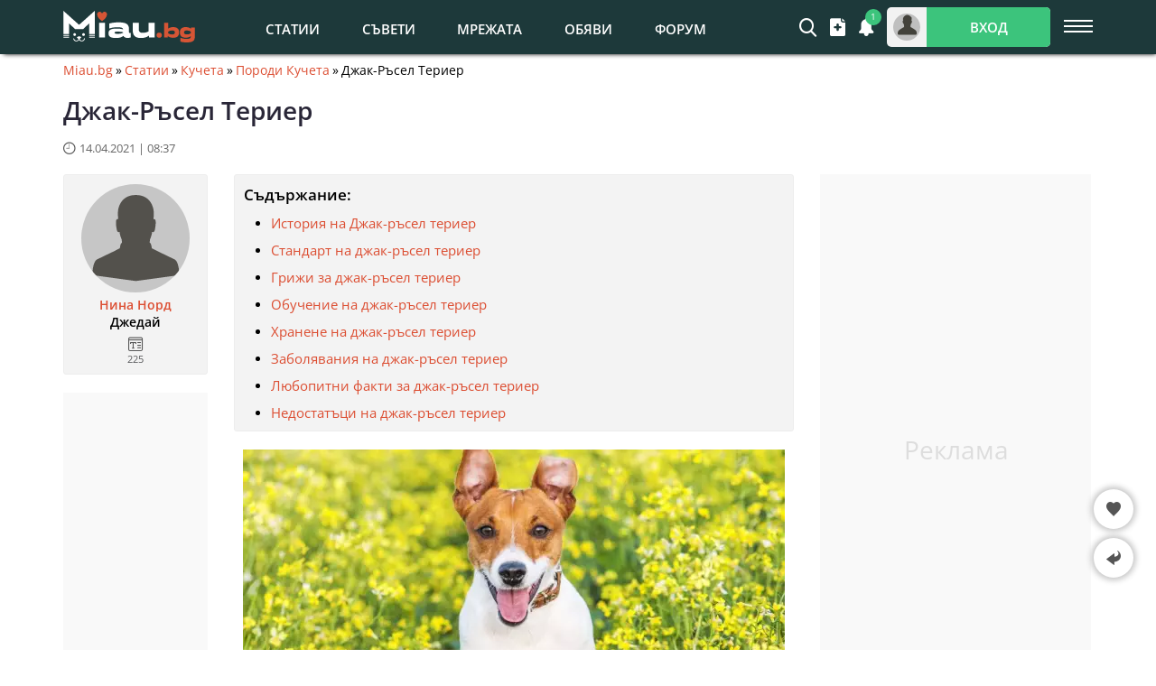

--- FILE ---
content_type: text/html; charset=utf-8
request_url: https://miau.bg/n-54976-%D0%94%D0%B6%D0%B0%D0%BA-%D0%A0%D1%8A%D1%81%D0%B5%D0%BB_%D0%A2%D0%B5%D1%80%D0%B8%D0%B5%D1%80
body_size: 13923
content:
<!DOCTYPE html><html lang="bg">
<head>
<title>Джак-Ръсел Териер | Miau.bg</title>
<meta charset="utf-8" /> 
<meta name="description" content="Джак-ръсел териерът е едно от най-енергичните и активни кучета. Джак-ръсел териер е подходящ за стопани, които могат да му осигурят дълги разходки и..."/>
<meta name="keywords" content="джак ръсел териер,отглеждане на джак ръсел териер,джак ръсел,хранене на джак ръсел териер"/><meta name="google-site-verification" content="iQxwJxWCHzQq8KcBXnKfE0WGhwsFrbJB2OtvcXLJkNA" />
<meta property="og:image" content="https://miau.bg/files/1200x800/jack-russell-terrier1.webp" />
<meta property="og:image:secure_url" content="https://miau.bg/files/1200x800/jack-russell-terrier1.webp" />
<meta property="og:type" content="article" />
<meta property="og:title" content="Джак-Ръсел Териер" />
<meta property="og:description" content="Джак-ръсел териерът е едно от най-енергичните и активни кучета. Джак-ръсел териер е подходящ за стопани, които могат да му осигурят дълги разходки и възможност да тича на воля. " />
<meta property="og:locale" content="bg_BG" />
<meta property="og:site_name" content="Miau.Bg" />
<meta property="fb:app_id" content="457613047661091" />
<meta property="og:updated_time" content="2021-04-14T08:37:31+03:00" />
<meta property="og:url" content="https://miau.bg/n-54976-Джак-Ръсел_Териер" />
<meta property="author" content="Нина Норд" />
<meta property="article:publisher" content="https://www.facebook.com/miau.bg" />
<meta property="article:section" content="Кучета" />
<meta property="article:published_time" content="2021-04-14T08:37:31+03:00" />
<meta property="article:modified_time" content="2021-04-14T08:37:31+03:00" />
<meta name="twitter:card" content="summary_large_image" />
<meta name="robots" content="index, follow, max-image-preview:large, max-snippet:-1, max-video-preview:-1" />
<meta http-equiv="X-UA-Compatible" content="IE=edge" />
<meta name="viewport" content="width=device-width, initial-scale=1.0, minimum-scale=1.0">
<link rel="canonical" href="https://miau.bg/n-54976-Джак-Ръсел_Териер" />
<style>@font-face {font-family: 'Open Sans';font-style: normal; font-weight: 400;font-stretch: 100%;src: url(https://fonts.gstatic.com/s/opensans/v27/memvYaGs126MiZpBA-UvWbX2vVnXBbObj2OVTSumu1aB.woff2) format('woff2');font-display: fallback;unicode-range: U+0400-045F, U+0490-0491, U+04B0-04B1, U+2116;}@font-face {font-family: 'Open Sans';font-style: normal;font-weight: 400;font-stretch: 100%;src: url(https://fonts.gstatic.com/s/opensans/v27/memvYaGs126MiZpBA-UvWbX2vVnXBbObj2OVTS-muw.woff2) format('woff2');font-display: fallback;unicode-range: U+0000-00FF, U+0131, U+0152-0153, U+02BB-02BC, U+02C6, U+02DA, U+02DC, U+2000-206F, U+2074, U+20AC, U+2122, U+2191, U+2193, U+2212, U+2215, U+FEFF, U+FFFD;}@font-face {font-family: 'Open Sans';font-style: normal;font-weight: 600;font-stretch: 100%;src: url(https://fonts.gstatic.com/s/opensans/v27/memvYaGs126MiZpBA-UvWbX2vVnXBbObj2OVTSumu1aB.woff2) format('woff2');font-display: fallback;unicode-range: U+0400-045F, U+0490-0491, U+04B0-04B1, U+2116;} @font-face {font-family: 'Open Sans';font-style: normal;font-weight: 600;font-stretch: 100%;src: url(https://fonts.gstatic.com/s/opensans/v27/memvYaGs126MiZpBA-UvWbX2vVnXBbObj2OVTS-muw.woff2) format('woff2');font-display: fallback;unicode-range: U+0000-00FF, U+0131, U+0152-0153, U+02BB-02BC, U+02C6, U+02DA, U+02DC, U+2000-206F, U+2074, U+20AC, U+2122, U+2191, U+2193, U+2212, U+2215, U+FEFF, U+FFFD;}@font-face {font-family: "Open Sans-fallback";size-adjust: 103.22%;ascent-override: 103%;src: local("Arial");}@font-face {font-family: 'icomoon';src:url('/files/fonts/icon/icomoon.woff2?7c50cz') format('woff2'),url('/files/fonts/icon/icomoon.ttf?7c50cz') format('truetype'),url('/files/fonts/icon/icomoon.svg?7c50cz#icomoon') format('svg');font-weight: normal;font-style: normal;font-display: block;}[class^="icb-"]:before, [class*=" icb-"]:before, [class^="icb-"]:after, [class*=" icb-"]:after {font-family: 'icomoon' !important;speak: never;font-style: normal;font-weight: normal;font-variant: normal;text-transform: none;line-height: 1;display:inline-block;vertical-align:top;-webkit-font-smoothing: antialiased;-moz-osx-font-smoothing: grayscale;}.icb-rtn{position:relative}.icb-rtn.s1:after, .icb-rtn.s2:after, .icb-rtn.s3:after, .icb-rtn.s4:after, .icb-rtn.s5:after{content:"\e934";color:#E45B25;font-size:14px;position:absolute;left:0;overflow:hidden;top:0}.icb-rtn.s1:after{width:14px}.icb-rtn.s2:after{width:29px}.icb-rtn.s3:after{width:44px}.icb-rtn.s4:after{width:59px}.icb-smenu:after{content:"\e923";color:#555;}.icb-ad:before {content: "\e900";color: #555;}.icb-add:before {content: "\e901";color: #fff;}.icb-ads:before {content: "\e902";color: #555;}.icb-adv:before {content: "\e903";color: #555;}.icb-alert:before {content: "\e904";color: #757575;}.icb-art:before {content: "\e905";color: #555;}.icb-arw:before {content: "\e906";}.icb-bck:before {content: "\e907";color: #555;}.icb-bel:before {content: "\e908";color: #fff;}.icb-cam:before {content: "\e909";color: #555;}.icb-chain:before {content: "\e90a";color: #fff;}.icb-cloc:before {content: "\e90b";color: #58595b;}.icb-close:before {content: "\e90c";}.icb-cmt:before {content: "\e90d";color: #555;}.icb-credit:before {content: "\e90e";color: #555;}.icb-cup:before {content: "\e90f";color: #555;}.icb-desk:before {content: "\e910";color: #fff;}.icb-dots:before {content: "\e911";color: #909090;}.icb-dtick:before {content: "\e912";color: #999;}.icb-edit:before {content: "\e913";}.icb-email:before {content: "\e914";color: #fff;}.icb-eye:before {content: "\e915";color: #555;}.icb-fak:before {content: "\e916";color: #565756;}.icb-fb:before {content: "\e917";color: #fff;}.icb-forum:before {content: "\e918";color: #555;}.icb-gear:before {content: "\e919";color: #555;}.icb-hamb:before {content: "\e91a";color: #fff;}.icb-hat:before {content: "\e91b";color: #555;}.icb-hrt:before {content: "\e91c";color: #555;}.icb-hrtp:before {content: "\e91d";color: #555;}.icb-img:before {content: "\e91e";color: #fff;}.icb-lst:before {content: "\e91f";color: #fff;}.icb-mag:before {content: "\e920";color: #fff;}.icb-magin:before {content: "\e921";color: #fff;}.icb-mail:before {content: "\e922";color: #757575;}.icb-menu:before {content: "\e923";color: #fff;}.icb-msg:before {content: "\e924";color: #555;}.icb-ncom:before {content: "\e925";}.icb-offer:before {content: "\e926";color: #555;}.icb-pin:before {content: "\e927";}.icb-pint:before {content: "\e928";color: #fff;}.icb-plt:before {content: "\e929";color: #555;}.icb-ply:before {content: "\e92a";color: #fff;}.icb-points:before {content: "\e92b";color: #555;}.icb-pot:before {content: "\e92c";color: #555;}.icb-prep:before {content: "\e92d";color: #555;}.icb-pres:before {content: "\e92e";color: #555;}.icb-prnt:before {content: "\e92f";color: #fff;}.icb-rbin:before {content: "\e930";color: #999;}.icb-relo:before {content: "\e931";color: #908da0;}.icb-rep:before {content: "\e932";color: #555;}.icb-rss:before {content: "\e933";color: #fff;}.icb-rtn:before {content: "\e934";color: #908da0;}.icb-scom:before {content: "\e935";color: #908da0;}.icb-shr:before {content: "\e936";color: #555;}.icb-stry:before {content: "\e937";color: #555;}.icb-thdw:before {content: "\e938";color: #606060;}.icb-thup:before {content: "\e939";color: #606060;}.icb-tick:before {content: "\e93a";color: #999;}.icb-tot:before {content: "\e93b";color: #555;}.icb-totop:before {content: "\e93c";color: #fff;}.icb-twi:before {content: "\e93d";color: #fff;}.icb-umenu:before {content: "\e93e";color: #fff;}.icb-updo:before {content: "\e93f";color: #fff;}.icb-usr:before {content: "\e940";color: #fff;}.icb-vib:before {content: "\e941";color: #fff;}*{font-family:'Open Sans','Open Sans-fallback',sans-serif;-webkit-box-sizing:border-box;-moz-box-sizing:border-box;box-sizing:border-box;margin:0;padding:0}.center{text-align:center}.mt5{margin-top:5px}.mb5{margin-bottom:5px}.mt10{margin-top:10px}.mb10{margin-bottom:10px}.ml10{margin-left:10px}.mr10{margin-right:10px}.mt15{margin-top:15px}.mb15{margin-bottom:15px}.mt20{margin-top:20px}.mb20{margin-bottom:20px}.mt30{margin-top:30px}.mb30{margin-bottom:30px}#sNetD{display:flex;flex-basis:auto;height:40px;margin:20px 0;flex-wrap:nowrap;justify-content:space-between;align-items:center}ul{list-style:none}fieldset,iframe,select,button,textarea,input{border:0}img{vertical-align:top}body{font-size:14px;overflow-y:overlay}#wrap{margin:70px auto 0;width:1140px}.container{margin:auto;width:1140px}h1{color:#292637;font-size:28px;font-weight:600;line-height:28px}#hmsg{margin:67px auto -63px;border:1px solid #e6e6e6;font-size:15px;font-weight:600;background:#ffebe1;border-radius:3px;padding:10px 10px;width:1140px}#hmsg a{color:#ff0000;text-decoration:underline}#hmsg a:hover{text-decoration:none}#toc{background:#f3f3f3;border-radius:3px;border:1px solid #ededed;margin:0 10px 20px;padding:10px 10px 0}#toc ul{list-style-type:disc;margin:0 0 0 20px}#toc a{color:#dc4e32;font-size:15px}#toc p{font-weight:600;font-size:17px}#toc li{margin:10px}.maincolumn, .sidecolumn, .smallcolumn, .combocolumn{display:inline-block;vertical-align:top}.maincolumn{margin:0 19px;width:640px}.sidecolumn{width:300px}.smallcolumn{width:160px}.combocolumn{width:821px}.combocolumn.mr, .sidecolumn.mr{margin-right:19px}.combocolumn.ml, .sidecolumn.ml{margin-left:19px}.combocolumn.mr .maincolumn{margin-right:0}.combocolumn.ml .maincolumn{margin-left:0}.sidecolumn > *, .maincolumn > *, .smallcolumn > *{margin-bottom:20px}.sidecolumn > *:last-child, .maincolumn > *:last-child, .smallcolumn > *:last-child{margin-bottom:0}.stickwrap{position:relative}.stickwrap > .smallcolumn{position:absolute;top:0;bottom:0}.stickwrap > .smallcolumn .stick{position:sticky;top:75px}.stickwrap.r160{padding-right:160px}.stickwrap.r160 > .smallcolumn{right:0}.stickwrap.r160 > .smallcolumn .stick{width:160px;max-width:160px}.stickwrap.l160{padding-left:160px}.stickwrap.l160 > .smallcolumn{left:0}.stickwrap.l160 > .smallcolumn .stick{width:160px;max-width:160px}.stickwrap.r300{padding-right:300px}.stickwrap.r300 > .sidecolumn{position:absolute;top:0;right:0;bottom:0}.stickwrap.r300 > .sidecolumn .stick{position:sticky;top:75px;width:300px;max-width:300px}.gidb, .gidd, .gids, .gidm{text-align:center;overflow:hidden}.gidb{height:600px}.gidd{height:250px}.gids{height:220px}.gidm{height:400px}.giwrp{align-items:center;clear:both;display:flex;text-align:center;width:100%;height:280px}.giwrp > div{margin-left:auto;margin-right:auto}#header .staff [class*="icb-"]:before{font-size:20px}#header .staff [class*="icb-"]:hover:before{color:#dc4e33}#header .staff .userOut .icb-usr:before, #header .staff .userOut .icb-usr:hover:before, #header .staff .userIn .icb-usr:before, #header .staff .userIn .icb-usr:hover:before{color:#43423B;font-size:22px;margin-top:1px}#header .boxList [class*="icb-"]:before{color:#666;font-size:19px}#header .boxList [class*="icb-"]:hover:before{color:#888}#headerMain{background:#1d393a;box-shadow:2px 2px 5px -2px #000;left:0;height:60px;position:fixed!important;right:0;top:0;z-index:1000}#header .container{padding:8px 0}#header .container > div{display:inline-block;vertical-align:top}#header .sidemenubtn{cursor:pointer;margin-left:15px;padding:14px 0 9px;width:32px}#header .sidemenubtn:before{vertical-align:top}#header .logo{margin-top:4px;width:146px}#header .staff{align-items:center;display:flex;position:relative;width:947px}#header .staff > *{display:inline-block;vertical-align:top}#header .primary{padding-top:2px;text-align:left;width:667px}#header .primary ul{display:flex;justify-content:space-around;padding:0 55px;width:644px}#header .primary li > *{display:block;font-size:15px;font-weight:600;line-height:44px;text-transform:uppercase}#header .other{text-align:right;width:280px}.comb > .head{background:#fff;border:1px solid #e9e9e9;height:38px;margin-bottom:35px;position:relative}.brdc{align-items:center;display:flex;justify-content:flex-start;line-height:16px;margin:0 65px 20px 0}.brdc > *{margin:0 3px}.brdc > *:first-child{margin-left:0}.brdc a{color:#dc4e32;flex-shrink:0}.brdc a:hover{text-decoration:underline}.brdc strong{font-weight:400;white-space:nowrap;overflow:hidden;text-overflow:ellipsis}#newsEntity{position:relative}#newsEntity h1{line-height:33px;margin-bottom:15px;position:relative}#newsEntity .stickwrap{display:flex}#newsEntity .stickwrap.r300{padding-right:0}#newsEntity .stickwrap.r300 > .sidecolumn{position:inherit}#newsGal .image{position:relative;margin:0 auto;width:600px}#news .allignc{position:relative}#news .text{margin-top:5px}#news .text p{font-size:15px;line-height:24px;margin:20px 0}#news #cont h2{font-size:23px;line-height:32px}#news #cont h3{font-size:19px;line-height:26px;margin:30px 0 10px}#news .text .inline{float:left}#news .text .fright{float:right}#news .wfull{margin:10px auto 25px;width:600px;position:relative}#news .wfull span{display:block;margin-top:5px;text-align:left}#news .simgbox{margin:0 auto 15px;position:relative;width:600px}#news .wfull div, #news .simgbox .source{background:rgba(0,0,0,.8);border-radius:3px 0 0 0;bottom:0;color:#fff;font-size:10px;line-height:19px;padding:0 5px;position:absolute;right:0}#newsGal{position:relative}#newsGal .top-navigation{font-size:12px;font-weight:400;margin-bottom:5px}#newsGal .top-navigation > *{display:inline-block;vertical-align:middle}#newsGal .top-navigation .counter{margin-right:10px}#newsGal .top-navigation .position a:first-child{margin-right:5px}#newsGal .top-navigation .position a{background:#3cc47c;color:#fff;display:inline-block;font-size:16px;height:18px;line-height:14px;padding:0 10px;vertical-align:middle}#newsGal .top-navigation .position a:hover{background:#2bab67;text-decoration:none}#newsGal .top-navigation .morebtn{background:#3b5998;color:#fff;height:18px;font-size:12px;font-weight:400;line-height:18px;margin:0;padding:0 10px;position:absolute;right:0;top:0}#newsGal .image .source{background:#1d393a;bottom:0;color:#fff;font-size:12px;height:20px;line-height:20px;padding:0 6px;position:absolute;right:0;z-index:200}#newsGal .image .source a{color:#fff}#newsGal .image .favourite{background:rgba(0,0,0,0.6);border-radius:50px;cursor:pointer;color:#fff;left:10px;padding:10px;position:absolute;top:10px}#newsGal .navigation{bottom:0;left:0;position:absolute;right:0;top:0}#newsGal .navigation.werb{bottom:50px;top:50px}#newsGal .navigation a{display:inline-block;height:100%;vertical-align:top;width:50%}#newsGal .navigation a > span{background:#3cc47c;color:#fff;font-size:26px;height:66px;line-height:60px;margin-top:-33px;text-align:center;width:31px}#newsGal .navigation a:hover > span{background:#2bab67}#newsGal .navigation a.prev > span{border-radius:0 90px 90px 0;left:0;position:absolute;top:50%}#newsGal .navigation a.next > span{border-radius:90px 0 0 90px;right:0;padding-left:5px;position:absolute;top:50%}#newsGal .description{background:#1d393a;color:#fff;margin:0 auto 20px;padding:15px;width:600px}#newsGal .upload_box{background:rgba(255,255,255,0.7);cursor:pointer;padding:2px;position:absolute;right:5px;top:5px}#newsGal .upload_box > span{margin-left:5px}#newsGal .upload_box > *{display:inline-block;vertical-align:middle}#newsGal .upload_box span span{display:block;text-align:center}#newsGal.page .description{font-size:15px;line-height:19px}#newsGal.page .description b, #newsGal.page .description h3{display:block;font-size:19px}.dTi{margin-bottom:20px}.dTi > *{color:#666;font-size:13px;display:inline-block;line-height:13px}.dTi time:before{font-weight:600;font-size:13px;margin-right:5px}.dTi span{margin:0 5px 0 20px}.aub{background:#f3f3f3;border:1px solid #ededed;border-radius:3px;height:222px;padding:10px;position:relative;text-align:center}.pat1 .list > div{margin-bottom:15px;min-height:75px;padding-left:110px;position:relative}.pat1 .list > div:last-child{margin-bottom:0}.pat1 .list a{display:block;font-weight:600;line-height:20px;font-size:15px}.pat1 .list a:after{bottom:0;content:"";display:block;left:0;position:absolute;top:0;right:0;z-index:1}.pat1 .list .icb-rtn, .pat1 .list .icb-cmt{color:#555;display:inline-block;height:14px;line-height:13px;margin-top:5px;vertical-align:top}.pat1 .list .icb-rtn{margin-right:10px}.pat1 .list .icb-cmt:before{margin:1px 3px 0 0}.pat1 img{left:0;position:absolute;top:5px}.pat1 .icb-ply{background:rgba(0,0,0,0.6);border-radius:30px;font-size:16px;padding:9px 0 0 13px;position:absolute;top:20px;left:32px;height:35px;width:35px}.pat1 .icb-img{background:rgba(0,0,0,0.6);border-radius:2px;color:#fff;height:21px;line-height:14px;left:2px;padding:4px;position:absolute;top:52px}.pat1 .icb-img:before{font-size:13px;margin-right:3px}.pat1.small .list > div{min-height:60px;padding-left:70px}.pat1.small .icb-img{top:37px}.pat1.small .icb-ply{font-size:12px;padding:6px 0 0 9px;top:20px;left:20px;height:25px;width:25px}.pat1.small .icb-rtn{font-size:11px;height:11px}.pat1.small .icb-rtn:after{font-size:11px}.pat1.small .icb-rtn.s1:after{width:11px}.pat1.small .icb-rtn.s2:after{width:23px}.pat1.small .icb-rtn.s3:after{width:35px}.pat1.small .icb-rtn.s4:after{width:46px}.pat1.small .icb-rtn.s5:after{width:58px}.pat1.small .icb-cmt{font-size:12px;height:11px}.pat1.r2 .list{display:flex;gap:10px;flex-wrap:wrap;justify-content:flex-start}.pat1.r2 .list > div{margin:0;width:315px}.pat2 .list > div{margin-bottom:15px;position:relative}.pat2 .list > div:not(.rkl):last-child{margin-bottom:0}.pat2 .list > div:not(.rkl):before{background:rgba(0,0,0,0) linear-gradient(to bottom, rgba(0,0,0,0) 30%, #000 100%) repeat scroll 0 0;bottom:0;content:"";position:absolute;top:0;width:100%;z-index:1}.pat2 .list > div:not(.rkl) > div{color:#fff;display:flex;gap:15px;bottom:15px;height:14px;line-height:16px;left:15px;position:absolute;right:15px;z-index:2}.pat2 .list > div:not(.rkl) > .art{background:rgba(0,0,0,.6);border-radius:2px;color:#fff;display:inline-block;font-size:13px;height:19px;line-height:19px;padding:0 4px;position:absolute;top:15px;left:15px;z-index:4}.pat2 .list > div:not(.rkl) > .icb-cmt{gap:0}.pat2 .art:hover{background:#dc4e33}.pat2 .list > div:not(.rkl) > a:not(.art){align-items:flex-end;color:#fff;display:flex;font-size:19px;font-weight:600;line-height:22px;left:0;bottom:0;padding:0 15px 15px;position:absolute;top:0;right:0;z-index:3}.pat2 .list > div:not(.rkl) > a:not(.art).cut{padding-bottom:37px}.pat2 .icb-ply{background:rgba(0,0,0,0.6);border-radius:50px;font-size:28px;margin:-30px 0 0 -30px;padding:16px 0 0 22px;position:absolute;top:50%;left:50%;height:60px;width:60px;z-index:2}.pat2 .icb-img:before{margin-right:3px}.pat2 .icb-cmt:before{color:#fff;margin:2px 3px 0 0}.pat2 .icb-rtn:before{color:#fff}.pat2.r3 .list{display:flex;gap:10px;flex-wrap:wrap;justify-content:flex-start}.pat2.r3 .list > div{margin:0;width:calc(33.333% - 7px)}.pat2.r3 img{object-fit:cover;width:100%}.pat2.r4 .list{display:flex;gap:10px;flex-wrap:wrap;justify-content:flex-start}.pat2.r4 .list > div{margin:0;width:calc(25% - 7.5px)}.pat2.r4 img{object-fit:cover;width:100%}.rbox .main{background:#f3f3f3}.rbox .lsi, .rbox .rsi{display:inline-block;vertical-align:middle}.rbox .lsi{padding:20px;text-align:center;width:220px}.rbox .lsi > div:first-child{color:#333;font-size:64px;font-weight:100;line-height:64px}.rbox .lsi .icb-rtn{line-height:1;margin:5px auto 10px;width:89px}.rbox .lsi .icb-rtn:before{color:#e3e3e3;font-size:17px}.rbox .lsi .icb-rtn:after{color:#777;font-size:17px}.rbox .lsi > div:last-child{color:#8d8d8d}.rbox .rsi{padding:20px 20px 20px 30px;width:calc(100% - 220px)}.rbox .rsi > div{background:#e3e3e3;color:#737373;height:23px;font-weight:400;margin-bottom:2px;position:relative}.rbox .rsi > div:last-child{margin:0}.rbox .rsi .icb-rtn{font-size:11px;height:23px;line-height:23px;left:-30px;position:absolute;top:0px}.rbox .rsi .icb-rtn:before{color:#777;margin:6px 3px 6px 0;overflow:hidden;width:11px}.rbox .rsi .num{color:#333;display:block;font-size:11px;height:23px;line-height:23px;padding:0 5px}.rbox .bsi{display:flex;align-items:center;height:62px;padding:10px 20px 20px}.rbox .bsi > div:first-child{font-size:16px;width:200px}.rbox .bsi .icb-rtn{cursor:pointer}.rbox .bsi .icb-rtn:before{color:#777;font-size:32px}.rbox .bsi .icb-rtn:after{font-size:32px;width:var(--rtbwidth, 0)}.rbox .bsi .message{font-size:16px;font-weight:600}</style> 
<link rel="preload" fetchpriority="high" href="https://miau.bg/files/lib/600x350/jack-russell-terrier1.webp" as="image"/>
<link rel="preload" href="/files/lib/../avatars/thumb/avatar.png" as="image"/>
<link rel="preload" href="/cache/css/news_df_f7863c33b341475e4a02009992ef9f8e.css" as="style" onload="this.onload=null;this.rel='stylesheet'"><noscript><link rel="stylesheet" href="/cache/css/news_df_f7863c33b341475e4a02009992ef9f8e.css"></noscript>       
<link rel="preconnect" crossorigin href="https://securepubads.g.doubleclick.net"/>
<script async src="https://securepubads.g.doubleclick.net/tag/js/gpt.js" crossorigin="anonymous"></script>
<script>window.googletag = window.googletag || {cmd: []};
googletag.cmd.push(function(){
var su = document.getElementById('gidst');var stk = document.getElementById('stck');var clb = document.getElementById('mcl');var slot = googletag.defineOutOfPageSlot('/5112469/InterstitialD', googletag.enums.OutOfPageFormat.INTERSTITIAL);if (slot) slot.addService(googletag.pubads());
var ms = googletag.defineSlot('/5112469/sf', [[300, 250], [250, 250], [200, 200]], 'stck').addService(googletag.pubads());
var st = googletag.defineSlot('/5112469/Sticky_Wrap', [[120, 240], [120, 400], [120, 600], [160, 400], [160, 600]], 'sticknew').addService(googletag.pubads());st.setConfig({targeting: {'refresh': 'true'}});
var ab = googletag.defineSlot('/5112469/Article_BottomWrap', [[200, 200], [240, 400], [250, 250], [300, 250], [336, 280], [414, 345], [464, 386], [468, 60], [480, 400], [580, 400], [600, 400], [640, 280], [640, 400]], 'artbot').addService(googletag.pubads());
var av = googletag.defineSlot('/5112469/Article_VerticalWrap', [[200, 200], [250, 250], [240, 400], [250, 360], [300, 250], [300, 400], [300, 100], [180, 150], [120, 240], [120, 600], [160, 600], [300, 600]], 'artvert').addService(googletag.pubads());av.setConfig({targeting: {'refresh': 'true'}});
var cm = googletag.defineSlot('/5112469/Content_MiddleWrap', [[200, 200], [250, 250], [300, 250], [300, 200], [180, 150], [234, 60], [220, 220]], 'contmid').addService(googletag.pubads());
googletag.pubads().addEventListener('slotRenderEnded', function(event) {
var sl = event.slot;
if (sl.getTargeting('refresh').indexOf('true') > -1 && event.isEmpty){setTimeout(function(){googletag.pubads().refresh([sl]);}, 30000);}
if (typeof ms === 'object' && ms !== null && sl === ms){if (event.isEmpty){setTimeout(function(){googletag.pubads().refresh([ms]);}, 30000);su.style.display = "none";stk.innerHTML = '';stk.removeAttribute('data-google-query-id');clb.classList.remove("c");}else{su.style.display = "block";setTimeout(function(){clb.classList.add("c");}, 1400);clb.addEventListener('click', function(event) {su.style.display = "none";clb.classList.remove("c");stk.removeChild(stk.firstChild);});}}
if (sl === st && event.isEmpty){
document.getElementById('sticknew').innerHTML = '';
document.getElementById('sticknew').classList.add('alh');
}

if (sl === av && event.isEmpty){
document.getElementById('artvert').innerHTML = '';
document.getElementById('artvert').classList.add('alb');
}

if (sl === cm && event.isEmpty){
document.getElementById('contmid').innerHTML = '';
document.getElementById('contmid').classList.add('als');
}

});
googletag.pubads().addEventListener('impressionViewable', function(event) {
var sl = event.slot;
if (sl.getTargeting('refresh').indexOf('true') > -1){setTimeout(function(){googletag.pubads().refresh([sl]);}, 30000);}
if (sl === ms && ms !== null){setTimeout(function(){googletag.pubads().refresh([ms]);}, 30000);}
});
googletag.pubads().enableLazyLoad();googletag.pubads().setTargeting("url","miau.bg");
googletag.enableServices();
googletag.display(slot);if (typeof ms === 'object' && ms !== null){googletag.display(ms);}});</script>
<link rel="apple-touch-icon" sizes="180x180" href="/files/lib/ico/miau/apple-touch-icon.png" />
<link rel="icon" type="image/png" sizes="32x32" href="/files/lib/ico/miau/favicon-32x32.png" />
<link rel="icon" type="image/png" sizes="16x16" href="/files/lib/ico/miau/favicon-16x16.png" />
<link rel="icon" type="image/x-icon" href="/files/lib/ico/miau/favicon.ico" />
<link rel="manifest" href="/files/lib/ico/miau/miau.bg.webmanifest" media="all" onload="this.onload=null;this.rel='manifest'">
<noscript><link rel="manifest" href="/files/lib/ico/miau/miau.bg.webmanifest"></noscript>
           </head><body><header id="header"><div id="headerMain" data-role="head-controller"><div class="container"><div class="logo"><a href="https://miau.bg" title="miau.bg"><img width="146" height="35" src="/files/lg/miau.svg" alt="Лого"/></a></div><div class="staff"><div class="primary"><ul><li><a href="https://miau.bg/blog">Статии</a></li><li><a href="https://miau.bg/tips/">Съвети</a></li><li><a href="https://miau.bg/community">Мрежата</a></li><li><a href="https://miau.bg/obiavi/">Обяви</a></li><li><a href="https://miau.bg/forum/">Форум</a></li></ul></div><div class="other"><div class="userSearch" data-box="drop" data-role="search"><div class="boxIcon icb-mag" data-box="icon"></div><div class="boxList" data-box="box"></div></div><div class="userAdd" data-box="drop" data-role="insert"><div class="boxIcon icb-add" data-box="icon"></div><div class="boxList" data-box="box"></div></div><div class="userNotify unlogg" data-box="drop" data-role="notifications"><div class="boxIcon icb-bel" data-box="icon"><span class="activity">1</span></div><div class="boxList" data-box="box"></div></div><div class="userOut" data-box="drop" data-role="login"><div class="boxIcon" data-box="icon"><div class="avatar icb-usr"></div><div class="login">Вход</div></div><div class="boxList" data-box="box"></div></div></div></div><div class="sidemenubtn icb-hamb" data-role="verticalmenubtn" data-status="false"></div></div></div>
</header><div class="verticalmenu" data-role="verticalmenu"></div><main id="wrap" class="n pages"><div id="newsEntity"><div class="brdc"><a href="https://miau.bg">Miau.bg</a>»<a href="https://miau.bg/blog">Статии</a>»<a href="https://miau.bg/kuche">Кучета</a>»<a href="https://miau.bg/porodi-kucheta">Породи Кучета</a>»<strong>Джак-Ръсел Териер</strong></div><h1>Джак-Ръсел Териер</h1><div class="dTi"><time datetime="2021-04-14T08:37:31+03:00" class="icb-tot">14.04.2021 | 08:37</time></div><div class="stickwrap mb30 l160 r300"><div class="smallcolumn"><div class="aub"><img height="120" width="120" src="/files/lib/../avatars/thumb/avatar.png" alt="Нина Норд"/><a href="https://miau.bg/articles-1063">Нина Норд</a><div>Джедай</div><span class="icb-art">225</span></div><div id="mystick" class="gidb stick"><div id="sticknew"><script>googletag.cmd.push(function() { googletag.display('sticknew'); });</script></div></div>  
</div><div id="news" class="maincolumn"><div class="news-content"><div id="toc"><p>Съдържание:</p><ul><li><a href="https://miau.bg/n-54976-Джак-Ръсел_Териер#h1">История на Джак-ръсел териер</a></li><li><a href="https://miau.bg/n-54976-Джак-Ръсел_Териер#h2">Стандарт на джак-ръсел териер</a></li><li><a href="https://miau.bg/n-54976-Джак-Ръсел_Териер#h3">Грижи за джак-ръсел териер</a></li><li><a href="https://miau.bg/n-54976-Джак-Ръсел_Териер#h4">Обучение на джак-ръсел териер</a></li><li><a href="https://miau.bg/n-54976-Джак-Ръсел_Териер#h5">Хранене на джак-ръсел териер</a></li><li><a href="https://miau.bg/n-54976-Джак-Ръсел_Териер#h6">Заболявания на джак-ръсел териер</a></li><li><a href="https://miau.bg/n-54976-Джак-Ръсел_Териер#h7">Любопитни факти за джак-ръсел териер</a></li><li><a href="https://miau.bg/n-54976-Джак-Ръсел_Териер#h8">Недостатъци на джак-ръсел териер</a></li></ul></div><div class="allignc p"><div class="wrap"><div><div class="simgbox"><img itemprop="image" width="600" height="350" src="https://miau.bg/files/lib/600x350/jack-russell-terrier1.webp" alt="Джак-ръсел териер"/></div></div></div></div><div class="text"><div id="cont"><p><strong>Джак-ръсел териерът</strong> е едно от най-енергичните и <a href="https://miau.bg/n-109031-Кои_са_най-активните_породи_кучета">активни кучета</a>. Той е подходящ за стопани, които могат да му осигурят дълги разходки и възможност да тича на воля.</p><h2 class="t" id="h1">История на Джак-ръсел териер</h2><p>Джак-ръсел териер става популярен в Англия през XIX век, когато е сред предпочитаните кучета за лов. Малките подвижни кучета са били използвани да се вмъкват в дупките на различни зайци и <a href="https://miau.bg/n-57774-Лисица">лисици</a> и да ги изкарват от тях. Ловците са ги предпочитали, защото умните джак-ръсел териери донасяли застреляни птици и можели да проследят <a href="https://miau.bg/n-58921-Елен">елен</a> по миризмата. Днес обаче джак-ръсел териерът е популярен най-вече като домашен любимец. Породата носи името на свещеника Джак Ръсел, който вложил много години в селектиране на тези издържливи и енергични кучета.</p><h2 class="t" id="h2">Стандарт на джак-ръсел териер</h2><p>Джак-ръсел териер е с преобладаващ бял цвят, с петна в кавяф, ръждив или черен цвят. Височината на мъжките представители на тази порода е до 30 сантиметра, тежат до 7 килограма. Женските са с височина до 26 сантиметра, но тежат почти колкото мъжкарите - до 6 килограма. </p><h2><a href="https://miau.bg/n-106726-Как_се_гледа_джак_ръсел_териер">Грижи за джак-ръсел териер</a></h2><p><strong>Джак-ръсел териерът е много енергично куче</strong>. За да е спокойно, то трябва да изразходва енергията си. Жизнерадостните джак-ръсел териери имат нужда най-вече от това да са активни постоянно. Колкото по-многобройно е семейството, в което живее джак-ръселът, толкова повече хора ще му обръщат внимание и ще играят с него, а това е много важно за представителите на тази порода. </p><p>Това куче обича да е център на вниманието и прави всичко възможно, за да приковава вниманието на всеки. <strong>Джак-ръсел териерът е любител</strong> на приключенията и ако можете да го извеждате сред природата, той ще се чувства много щастлив. Джак-ръсел териерът трябва да се реши с четка веднъж дневно и не по-често от три пъти годишно да се къпе със специален шампоан. Ако кучето се изцапа, е достатъчно да го избършете с влажна кърпа, да го оставите да изсъхне и да го срешете. </p><h2>Обучение на джак-ръсел териер</h2><p>Според специалистите джак-ръсел териерът е най-интелигентният сред всички <a href="https://miau.bg/n-68609-Най-известните_породи_териери">териери</a>. Тези кучета могат да бъдат обучавани до преклонна възраст, тъй като запомнят много добре командите и могат да взимат самостоятелни решения. Джак-ръсел териерите се <a href="https://miau.bg/n-109177-Най-лесните_за_дресиране_породи_кучета">поддават лесно на обучение</a>, но към тях трябва да се проявява умерена строгост, тъй като могат да се опитат да доминират над стопанина си. Обучението на джак-ръсел териер трябва да започне от момента, в който то стане член на семейството ви. </p><h2>Хранене на джак-ръсел териер</h2><div class="s600x350 big wfull"><img src="/files/lib/600x350/jack-russell-terrier.webp" alt="Джак-ръсел" loading="lazy"/></div><p>Желателно е <strong>джак-ръсел териерът да се храни</strong> така, че половината от менюто му да са месни продукти. Не се препоръчва да се дава мазно свинско месо и <a href="https://recepti.gotvach.bg/овнешко/">овнешко месо</a>. Не се препоръчва <strong>хранене на джак-ръсел териера</strong> с хляб, по-добре да задоволите нуждата му от въглехидрати с варен ориз. Джак-ръсел териерът с удоволствие хапва различни видове зеленчуци - както сварени, така и сурови. Има джак-ръсели, които понякога хапват плодове.</p><h2><a href="https://miau.bg/n-115532-Заболявания_при_Джак_Ръсел_Териер">Заболявания на джак-ръсел териер</a></h2><p><strong>Джак-ръсел териерите</strong> често страдат от кучешка тазобедрена дисплазия. Тази порода също е склонна към некроза на част от бедрената кост. Джак-ръселите често страдат и от заболявания на очите. При тази порода се среща и вродена глухота, но дали това е факт става ясно, още докато кучето е бебе.</p><h2 class="t" id="h7">Любопитни факти за джак-ръсел териер</h2><p>Джак-ръсел териерите са известни открай време с това, че унищожават гризачи. През 1977 година джак-ръсел териерът Вампир от Англия успял да унищожи един тон плъхове.</p><p>Един от най-известните представители на тази порода е кучето Майло, което стана звезда във филма <i>Маската</i>. Оттогава много собственици на джак-ръсел дават на кучето си това име.</p><h2 class="t" id="h8">Недостатъци на джак-ръсел териер</h2><p>Ако нуждата от активност не се изразява в дълго тичане, игри и обучение, джак-ръсел териерът може да стане агресивен към хората и дори към стопаните си. Той започва да прави пакости, за да привлече вниманието на стопанина си и проявява агресия към други животни. Добре е да <a href="https://miau.bg/n-103230-Колко_дълго_трябва_да_разхождате_кучето_си">разхождате джак-ръсел териера</a> си поне два часа дневно. В противен случай той не само ще страда, но това може да се отрази и на поведението му. Този тип кучета са подходящи само за хора, които могат да тичат с тях. </p><p>Добър вариант е карането на колело в компанията на тичащ до вас джак-ръсел териер, стига да го обучите на това от малък. Ако подарите джак-ръсел териер на дете, трябва да му помагате в отглеждането и <strong>обучението на джак-ръсела</strong>, за да не се появят поведенчески проблеми при кучето. </p><p><strong>Джак-ръсел териерът обича</strong> да дъвче, затова трябва да му осигурите специални кучешки играчки, подходящи за зъбите му. Тази порода е склонна да гризе и по време на сън, така че леглото на любимеца ви трябва да е направено от материал, който ще издържи на среднощното дъвчене на мощните челюсти на малкия ловец.</p><p>Ако желаете да си вземете кученце от тази порода, разгледайте нашите <a href="https://grad.bg/Джак_Ръсел_Териер">обяви за джак ръсел териер</a>.</p></div>
</div><div class=" center mt20 mb20"><div id="artbot"><script>googletag.cmd.push(function() { googletag.display('artbot'); });</script></div></div>  
<div id="sNetD"><div class="ifb icb-fb" title="Сподели тази страница в Facebook">Facebook</div><div class="fvn icb-hrt" title="Добави в любими">Любими</div><div class="itweet icb-twi" title="Сподели тази страница в Twitter">Twitter</div><div class="ipin icb-pint" title="Сподели тази страница в Pinterest">Pinterest</div></div></div></div><div class="sidecolumn"><div class="gidb"><div id="artvert"><script>googletag.cmd.push(function() { googletag.display('artvert'); });</script></div></div><div class="pat2 comb stick" data-tool="block_ajax_news"><div class="head"><h3>Популярни</h3><div class="nav" data-role="options" data-options="3IzIxMCMwIzAjNTQ5NzYjMTIjdmlld3N0ZGVzYyM2IzM2Mg==" data-pattern="15" data-title=""><span data-direction="prev">&lsaquo;</span><span data-direction="next">&rsaquo;</span></div></div><div class="list" data-role="list"><div><img width="300" height="225" alt="Породи кучета за лов на прасета" src="/files/lib/300x225/dogo-argentino2.webp" loading="lazy"/><a href="https://miau.bg/n-122977-Породи_кучета_за_лов_на_прасета">Породи кучета за лов на прасета</a></div><div><img width="300" height="225" alt="Пинчер" src="/files/lib/300x225/pinscher.webp" loading="lazy"/><a href="https://miau.bg/n-56504-Пинчер" class="cut">Пинчер</a><div class="icb-cmt">3</div></div><div><img width="300" height="225" alt="Дратхаар" src="/files/lib/300x225/drathaar-photo4.webp" loading="lazy"/><a href="https://miau.bg/n-61291-Дратхаар">Дратхаар</a></div><div class='rkl'><div class="gidd"><div id="contmid"><script>googletag.cmd.push(function() { googletag.display('contmid'); });</script></div></div> 
</div><div><img width="300" height="225" alt="Малтийска Болонка" src="/files/lib/300x225/bolognese-dog-maltese.webp" loading="lazy"/><a href="https://miau.bg/n-60954-Малтийска_Болонка" class="cut">Малтийска Болонка</a><div class="icb-cmt">1</div></div><div><img width="300" height="225" alt="Акита" src="/files/lib/300x225/akita-1.webp" loading="lazy"/><a href="https://miau.bg/n-55864-Акита" class="cut">Акита</a><div class="icb-cmt">1</div></div><div><img width="300" height="225" alt="Кане Корсо" src="/files/lib/300x225/cane-corso.webp" loading="lazy"/><a href="https://miau.bg/n-57650-Кане_Корсо">Кане Корсо</a></div></div></div></div></div><div class="combocolumn mr"><div class="pat2 r3 comb" data-tool="block_ajax_news"><div class="head"><h3>Препоръчано</h3><div class="nav" data-role="options" data-options="1JycjJycjMSMwIzU0OTc2IzEyI3Njb3JlIzkjMzkz" data-pattern="15" data-title=""><span data-direction="prev">&lsaquo;</span><span data-direction="next">&rsaquo;</span></div></div><div class="list" data-role="list"><div><img width="300" height="225" alt="Заболявания при Джак Ръсел Териер" src="/files/lib/300x225/jack-russell-terrier.webp" loading="lazy"/><a href="https://miau.bg/n-115532-Заболявания_при_Джак_Ръсел_Териер">Заболявания при Джак Ръсел Териер</a></div><div><img width="300" height="225" alt="Отглеждане на Джак Ръсел Териер вкъщи" src="/files/lib/300x225/jack-russell-terrier.webp" loading="lazy"/><a href="https://miau.bg/n-58081-Отглеждане_на_Джак_Ръсел_Териер_вкъщи" class="cut">Отглеждане на Джак Ръсел Териер вкъщи</a><div class="icb-cmt">1</div></div><div><img width="300" height="225" alt="Как да храним Джак Ръсел териер?" src="/files/lib/300x225/dog-nibbles-jack-russell-terrier.webp" loading="lazy"/><a href="https://miau.bg/n-115543-Как_да_храним_Джак_Ръсел_териер" class="cut">Как да храним Джак Ръсел териер?</a><div class="icb-cmt">2</div></div><div><img width="300" height="225" alt="Как се гледа джак ръсел териер?" src="/files/lib/300x225/jack-russell-terrier1.webp" loading="lazy"/><a href="https://miau.bg/n-106726-Как_се_гледа_джак_ръсел_териер">Как се гледа джак ръсел териер?</a></div><div><img width="300" height="225" alt="По колко кученца ражда джак ръсел териер?" src="/files/lib/300x225/jack-russel-puppy-giftbox.webp" loading="lazy"/><a href="https://miau.bg/n-128664-По_колко_кученца_ражда_джак_ръсел_териер">По колко кученца ражда джак ръсел териер?</a></div><div><img width="300" height="225" alt="Характер и поведение на Джак-ръсел териер" src="/files/lib/300x225/dog-nibbles-jack-russell-terrier.webp" loading="lazy"/><a href="https://miau.bg/n-108187-Характер_и_поведение_на_Джак-ръсел_териер">Характер и поведение на Джак-ръсел териер</a></div><div><img width="300" height="225" alt="Джак ръсел териер - предимства и недостатъци на породата" src="/files/lib/300x225/dog-nibbles-jack-russell-terrier.webp" loading="lazy"/><a href="https://miau.bg/n-126708-Джак_ръсел_териер_-_предимства_и_недостатъци_на_породата">Джак ръсел териер - предимства и недостатъци на породата</a></div><div><img width="300" height="225" alt="С кои породи кучета се разбира джак ръсел териер?" src="/files/lib/300x225/jack-russell-terrier1.webp" loading="lazy"/><a href="https://miau.bg/n-128876-С_кои_породи_кучета_се_разбира_джак_ръсел_териер">С кои породи кучета се разбира джак ръсел териер?</a></div><div><img width="300" height="225" alt="С кои животни може да живее джак ръсел териер?" src="/files/lib/300x225/dog-vet-sad33.webp" loading="lazy"/><a href="https://miau.bg/n-128044-С_кои_животни_може_да_живее_джак_ръсел_териер">С кои животни може да живее джак ръсел териер?</a></div></div></div><div class="rbox comb mt20"><div class="head"><h3>Рейтинг</h3></div><div class="main"><div class="lsi"><div>4.5</div>
            <style>.rbox .lsi .icb-rtn:after{width:90%}</style>
          <div class="icb-rtn s5"></div><div><a href="https://miau.bg/votes-54976">Общо гласували: 4</a></div></div><div class="rsi"><div class="five"><span class="icb-rtn s0">5</span><span class="num" style="background:#88b131;width:75%">3</span></div><div><span class="icb-rtn s0">4</span><span class="num">0</span></div><div class="three"><span class="icb-rtn s0">3</span><span class="num" style="background:#ffcf02;width:25%">1</span></div><div><span class="icb-rtn s0">2</span><span class="num">0</span></div><div><span class="icb-rtn s0">1</span><span class="num">0</span></div></div><div id="ratingBox" class="bsi"><div>Дай твоята оценка:</div><div id="rtnBtn" class="icb-rtn s0" data-step="32" data-stepspace="1"></div></div></div></div><div id="newComments" class="comb comb"><div class="head"><h3>Коментари</h3></div><div id="newCommentsForm" data-role="commentMainForm"><div class="message" data-role="message"></div><div><textarea id="comment_text" placeholder="Добави коментар тук!" rows="1" data-role="textarea" aria-label="Коментирай"></textarea><div class="actions"><label><input type="checkbox" class="send-email" checked="checked"><span>Прати ми имейл при нов коментар</span></label><div class="obtn">Изпрати</div></div></div></div></div></div><div class="sidecolumn"><div class="pat1 comb" data-tool="block_ajax_news"><div class="head"><h3>От Медията</h3></div><div class="list" data-role="list"><div><img width="100" height="75" alt="Дългия Джак" src="/files/lib/thumb/long-jack.webp" loading="lazy"/><a href="https://gotvach.bg/n-39545-Дългия_Джак">Дългия Джак</a><span class="icb-cmt">1</span></div><div><img width="100" height="75" alt="Легендата за Скачащия Джак" src="/files/lib/thumb/paranormal1.webp" loading="lazy"/><a href="https://sanovnik.bg/n-50045-Легендата_за_Скачащия_Джак">Легендата за Скачащия Джак</a><span class="icb-cmt">1</span></div><div><img width="100" height="75" alt="Ръсел Кроу заряза жена си" src="/files/lib/thumb/russelcrowe.webp" loading="lazy"/><a href="https://ezine.bg/n-30511-Ръсел_Кроу_заряза_жена_си">Ръсел Кроу заряза жена си</a></div><div><img width="100" height="75" alt="Разкриха кой е Джак Изкормвача" src="/files/lib/thumb/bloody_knife.webp" loading="lazy"/><a href="https://sanovnik.bg/n-22356-Разкриха_кой_е_Джак_Изкормвача">Разкриха кой е Джак Изкормвача</a><span class="icb-cmt">2</span></div></div></div></div></div></main><footer id="footer"><div id="favloc" class="favDloc" data-type="shop"><div class="icb-arw" data-role="totop"></div><div class="favbox" data-role="favbox"><div class="icb-hrt" data-role="fav"></div><div class="list" data-role="list"></div><div class="hearts" data-role="hearts"></div></div><div class="icb-bck" data-role="search"></div><div class="srchbox" data-role="srchbox"></div></div><div class="row1"><span class="lkn reklama">Реклама</span><span class="lkn pr-reklama">Платени Публикации</span><span class="lkn last">Най-новото</span><span class="lkn partniori">Партньори</span><span class="lkn contacts">Контакти</span><span class="lkn links">Размяна на линкове</span></div><div class="row3"><img width="249" height="60" src="/files/lg/miau.svg" alt="Лого" loading="lazy"/>Истинската безусловна любов, онази която не иска нищо в замяна. Тази от нашите домашните любимци...<div class="contact">Свържете се с нас: <span class="lkn mailto">gradbg@gmail.com</span></div><div class="socialmedia"><div class="icb-fb lkn" data-display="738517926266294" title="Facebook"></div><div class="icb-rss lkn" title="RSS"></div></div></div><div class="row4">2017-2025 © - Miau.bg<span class="lkn agb">Общи Условия</span><span class="lkn privacy">Поверителност</span><span class="lkn cookies">Бисквитки</span></div>
</footer><script defer src="https://www.googletagmanager.com/gtag/js?id=G-EL73NBD81L"></script>
<script>
  window.dataLayer = window.dataLayer || [];
  function gtag(){dataLayer.push(arguments);}
  gtag('js', new Date());
  gtag('config', 'G-EL73NBD81L');
</script><script>
window.google_analytics_uacct = "UA-1174807-G-EL73NBD81L";  var loginurl   = "https://miau.bg/admin/login";
  var fileroot   = "https://miau.bg/files";
  var cache      = "";
  var fromuid    = "1063";
  var piclib     = "/files/lib";
  var domain     = "miau.bg";
  var type       = "pages";
  var ltype       = "pages";
  var art        = "";
  var mobile     = 0;
  var device     = 1;
  var isAdminFolder = 1;
  var pagetype   = "n";
  var display    = "n";
  var id         = "54976";
  var ref        = "";
  var lid        = 1;
  var setting_id = 496;
  var etis       = 12;
  var uid        = 0;
  var iso        = 'bg';
  var user       = "";
  var http       = "https://";
var contenttype = "1";var assignajax = {"id":54976,"type":1,"cat":32,"subcat":210,"title":"\u0414\u0436\u0430\u043a-\u0420\u044a\u0441\u0435\u043b \u0422\u0435\u0440\u0438\u0435\u0440","nums":[1,2,7,9,4,5,3,6,8]};var rsite_id = 0;var rsub_id = 0;  var  tr      = new Array();
  tr['only_for_registered_users'] = "Само за регистрирани потребители!";tr['are_you_sure'] = "Сигурен ли си?";tr['signup_or_signin'] = "<a href='https://miau.bg/admin/login' target='_blank'>Регистрирай се или влез в профила си, за да напишеш твоя коментар.</a>";tr['send_mail'] = "Прати ми имейл при нов коментар";tr['send'] = "Изпрати";tr['anonymous'] = "Анонимен";tr['enter_your_comment'] = "Добави коментар тук!";tr['already_voted'] = "Вече си гласувал.";</script>
  
<div class="gidst" id="gidst"><span id="mcl"></span><div id="stck"></div></div><script type="application/ld+json">{"@context":"http:\/\/schema.org","@type":"BreadcrumbList","itemListElement":[{"@type":"ListItem","position":1,"name":"Miau.bg","item":"https:\/\/miau.bg"},{"@type":"ListItem","position":2,"name":"Статии","item":"https:\/\/miau.bg\/blog"},{"@type":"ListItem","position":3,"name":"Кучета","item":"https:\/\/miau.bg\/kuche"},{"@type":"ListItem","position":4,"name":"Породи Кучета","item":"https:\/\/miau.bg\/porodi-kucheta"}]}</script><script type="application/ld+json">{"@context":"http:\/\/schema.org","@type":"MediaObject","aggregateRating":{"@type":"AggregateRating","bestRating":"5.0","worstRating":"1.0","ratingCount":"4","ratingValue":"4.5"},"image":"\/files\/lib\/600x350\/jack-russell-terrier1.webp","name":"Джак-Ръсел Териер","description":"Джак-Ръсел Териер"}</script><script type="application/ld+json">{"@context":"http:\/\/schema.org","@type":"NewsArticle","headline":"Джак-Ръсел Териер","datePublished":"2021-04-14T08:37:31+03:00","dateModified":"2021-04-14T08:37:31+03:00","publisher":{"@type":"Organization","name":"Miau.bg","url":"https:\/\/miau.bg","logo":{"@type":"ImageObject","url":"https:\/\/miau.bg\/files\/lib\/content\/logo\/white\/miau.png","width":"200","height":"40"}},"image":{"@type":"ImageObject","url":"https:\/\/miau.bg\/files\/1200x800\/jack-russell-terrier1.webp","width":"1200","height":"800","caption":"Джак-Ръсел Териер"},"primaryImageOfPage":{"@type":"ImageObject","url":"https:\/\/miau.bg\/files\/1200x800\/jack-russell-terrier1.webp","width":"1200","height":"800","caption":"Джак-Ръсел Териер"},"author":{"@type":"Person","name":"Нина Норд","url":"https:\/\/miau.bg\/articles-1063"}}</script><script defer src="https://miau.bg/cache/script/44f9f9df021e9cbb945fd6ed5de07b74.js"></script></body></html>

--- FILE ---
content_type: text/html; charset=utf-8
request_url: https://www.google.com/recaptcha/api2/aframe
body_size: 266
content:
<!DOCTYPE HTML><html><head><meta http-equiv="content-type" content="text/html; charset=UTF-8"></head><body><script nonce="4hiNyvz0i7l_HKaq1p20Kw">/** Anti-fraud and anti-abuse applications only. See google.com/recaptcha */ try{var clients={'sodar':'https://pagead2.googlesyndication.com/pagead/sodar?'};window.addEventListener("message",function(a){try{if(a.source===window.parent){var b=JSON.parse(a.data);var c=clients[b['id']];if(c){var d=document.createElement('img');d.src=c+b['params']+'&rc='+(localStorage.getItem("rc::a")?sessionStorage.getItem("rc::b"):"");window.document.body.appendChild(d);sessionStorage.setItem("rc::e",parseInt(sessionStorage.getItem("rc::e")||0)+1);localStorage.setItem("rc::h",'1763368447199');}}}catch(b){}});window.parent.postMessage("_grecaptcha_ready", "*");}catch(b){}</script></body></html>

--- FILE ---
content_type: text/css
request_url: https://miau.bg/cache/css/news_df_f7863c33b341475e4a02009992ef9f8e.css
body_size: 10034
content:
.pl20{padding-left:20px}.sico:before{background:url("https://gradcontent.com/lib/content/bck/social_share.svg?time=2") no-repeat;content:""}.ico-facebook:before{background-position:-1px -20px;height:17px;width:9px}.ico-twitter:before{background-position:-1px -39px;height:17px;width:21px}.ico-pinterest:before{background-position:-1px -58px;height:17px;width:14px}.ico-email:before{background-position:-1px -76px;height:17px;width:17px}.ico-viber:before{background-position:-1px -1px;height:17px;width:16px}.ico-copy:before{background-position:-1px -95px;height:19px;width:19px}.ico-print:before{background-position:-1px -116px;height:16px;width:18px}.socialShare{display:flex}.socialShare > *{align-items:center;display:flex;cursor:pointer;height:36px;justify-content:center;margin-right:10px;width:36px}.socialShare > *:hover{opacity:0.85}.socialShare > *:last-child{margin:0}.socialShare > *:before{font-size:16px}.socialShare .ifb{background:#3a579a}.socialShare .itweet{background:#3a89c5}.socialShare .ipin{background:#cb2027}.socialShare .ico-email, .socialShare .icb-email{background:#ff9800}.socialShare .ico-viber, .socialShare .icb-vib{background:#665CAC}.socialShare .icopy{background:#9e9e9e}.socialShare .iprint{background:#ff9800}.sic:before{background:url("https://gradcontent.com/lib/content/bck/social.png") no-repeat;content:"";display:inline-block}.ico-fb:before{background-position:0 -101px;height:16px;width:9px}.ico-fv:before{background-position:0 -118px;height:15px;width:16px}.ico-twi:before{background-position:0 -135px;height:16px;width:19px}.ico-pin:before{background-position:0 -152px;height:13px;width:10px}#sNet > div{display:flex;justify-content:center;align-items:center;height:50px;width:calc(25% - 5px)}#sNet .ifb{background:#3a579a}#sNet .fvn{background:#c36200}#sNet .itweet{background:#3a89c5}#sNet .ipin{background:#cb2027}#sNet .fvn:before{color:#fff}#sNetD > div{color:#fff;cursor:pointer;display:flex;align-items:center;font-weight:600;height:40px;position:relative;width:calc(25% - 5px)}#sNetD > div:hover:after{background:none;border-left:1px solid rgba(0, 0, 0, 0.1)}#sNetD .ifb{background:#3a579a}#sNetD .fvn{background:#c36200}#sNetD .itweet{background:#3a89c5}#sNetD .ipin{background:#cb2027}#sNetD .ifb:before{margin:0 25px 0 16px}#sNetD .fvn:before{color:#fff;margin:0 22px 0 13px}#sNetD .itweet:before{margin:0 19px 0 11px}#sNetD .ipin:before{margin:0 23px 0 16px}#sNetD > div:after{background:rgba(0, 0, 0, 0.1);bottom:0;content:"";display:block;position:absolute;top:0;left:40px;right:0}#sNetV > div{color:#fff;cursor:pointer;display:flex;align-items:center;font-weight:600;height:40px;position:relative;width:100%}#sNetV > div:hover:after{background:none;border-left:1px solid rgba(0, 0, 0, 0.1)}#sNetV .ifb{background:#3a579a}#sNetV .fvn{background:#c36200}#sNetV .itweet{background:#3a89c5}#sNetV .ipin{background:#cb2027}#sNetV .ifb:before{margin:0 25px 0 16px}#sNetV .fvn:before{color:#fff;margin:0 22px 0 13px}#sNetV .itweet:before{margin:0 19px 0 11px}#sNetV .ipin:before{margin:0 23px 0 16px}#sNetV > div:after{background:rgba(0, 0, 0, 0.1);bottom:0;content:"";display:block;position:absolute;top:0;left:40px;right:0}button,input[type=text],input[type=password],label,select,textarea{outline:none}#wallpaper{display:none}a, .lnk, .lkn{color:#243000;cursor:pointer;text-decoration:none}a:hover, .lnk:hover, .lkn:hover{color:#dc4e33}.hide{display:none}.fancybox-image{filter:none}.graybk{background:#ddd}#toc ul ul{list-style-type:none;margin:0}#toc a:hover{text-decoration:underline}h2.t, h3.t{scroll-margin-top:5rem}#news .text, #advice .advice-content .text{-webkit-user-select:none;-khtml-user-select:none;-moz-user-select:none;-ms-user-select:none;-o-user-select:none;user-select:none}.maincolumn, .sidecolumn, .smallcolumn, .combocolumn{display:inline-block;vertical-align:top}.combocolumn{width:821px}.combocolumn.mr, .sidecolumn.mr{margin-right:19px}.combocolumn.ml, .sidecolumn.ml{margin-left:19px}.combocolumn.mr .maincolumn{margin-right:0}.combocolumn.ml .maincolumn{margin-left:0}.stickwrap{position:relative}.stickwrap > .smallcolumn{position:absolute;top:0;bottom:0}.stickwrap > .smallcolumn .stick{position:sticky;top:75px}.stickwrap.r160{padding-right:160px}.stickwrap.r160 > .smallcolumn{right:0}.stickwrap.r160 > .smallcolumn .stick{width:160px;max-width:160px}.stickwrap.l160{padding-left:160px}.stickwrap.l160 > .smallcolumn{left:0}.stickwrap.l160 > .smallcolumn .stick{width:160px;max-width:160px}.stickwrap.r300{padding-right:300px}.stickwrap.r300 > .sidecolumn{position:absolute;top:0;right:0;bottom:0}.stickwrap.r300 > .sidecolumn .stick{position:sticky;top:75px;width:300px;max-width:300px}.alr, .als, .alb, .alh, .alxs, .alw{position:relative;background:#f9f9f9;display:block;width:300px;margin-right:auto;margin-left:auto;text-align:center}.alr::before, .alb::before, .als::before, .alh::before, .alxs::before, .alw::before{content:'Реклама';display:block;color:#ddd;font-size:28px;position:absolute;left:50%;top:50%;margin:-14px 0 0 -57px}.alr{height:400px}.alb{height:600px}.als{height:250px}.alw{width:728px;height:90px}.alh{width:160px;height:600px}.alxs{width:220px;height:220px}.gidst{bottom:0;max-width:300px;max-height:250px;right:90px;position:fixed;text-align:center;z-index:10000;align-items:stretch}.gidst .c::after{background:#333;content:"Затвори X";line-height:33px;padding:0 12px}.gidst .c{display:flex;align-items:flex-end;height:44px;border-radius:2px 2px 0 0;font-size:15px;top:-44px;position:absolute;right:0;line-height:50px;color:#fff}#header .sidemenubtn > span{background:#fff;display:block;height:2px;margin-bottom:4px;width:32px}#header .sidemenubtn > span:last-child{margin-bottom:0}#header .boxIcon{cursor:pointer;position:relative}#header .boxIcon .activity{background:#3cc47c;border-radius:30px;color:#fff;font-size:10px;height:18px;line-height:17px;position:absolute;right:-9px;text-align:center;top:-10px;width:18px}#header .boxList{background:#fff;border-radius:5px;box-shadow:0px 2px 7px rgba(0,0,0,0.8);display:none;position:absolute;text-align:left;top:62px;z-index:9990}#header .boxList::after{border-left:16px solid transparent;border-right:16px solid transparent;border-bottom:8px solid #fff;content:"";height:0;left:50%;margin-left:-16px;position:absolute;top:-8px;width:0}#header .boxForm fieldset{display:inline-block;margin-right:10px;position:relative;vertical-align:top}#header .boxForm fieldset:last-child{margin:0}#header .boxForm input[type="text"], #header .boxForm select{background:#fff;border-radius:1px;color:#222;height:32px;padding:0 10px}#header .boxForm input[type="text"]{width:380px}#header .boxForm select{width:130px}#header .boxForm input[type="submit"]{background:#3cc47c;border:0;border-radius:1px;color:#fff;cursor:pointer;font-size:15px;font-weight:600;height:32px;padding:0 15px;text-transform:uppercase;width:80px}#header .boxForm input[type="submit"]:hover{background:#2bab67}#header .primary li > a{color:#fff}#header .primary li > a:hover{color:#dc4e33}#header .primary li > span{color:#999}#header .other > *{display:inline-block;margin-right:15px;vertical-align:middle}#header .other > *:last-child{margin-right:0}#header .other .boxIcon:hover .icon-searchbox{background-position:-22px -1px;height:20px;width:20px}#header .other .boxIcon:hover .icon-plus{background-position:-102px -1px;height:20px;width:17px}#header .other .boxIcon:hover .icon-notify{background-position:-63px -1px;height:20px;width:17px}#header .other .boxIcon:hover .activity{background:#fff;color:#3cc47c}#header .userSearch{position:relative}#header .userSearch .boxList{background:#1d393a;border-radius:0;box-shadow:0px 5px 4px rgba(0,0,0,0.2);padding:10px;right:-260px;top:40px;width:630px}#header .userSearch .boxList:after{display:none}#header .userAdd .boxList{right:126px;padding:5px 10px;width:220px}#header .userAdd .boxList li{border-bottom:1px solid #ebebeb}#header .userAdd .boxList li:last-child{border:0}#header .userAdd .boxList a{color:#4d4d4d;display:block;height:40px;line-height:38px;padding-left:10px}#header .userAdd .boxList a:hover{color:#dc4e33}#header .userNotify.unlogg .boxList{padding:30px;right:45px;width:320px}#header .userNotify.unlogg .infoText header{font-size:20px;margin-bottom:20px;text-align:center}#header .userNotify.unlogg .infoText ul{display:block;list-style-type:square;margin:auto;width:216px}#header .userNotify.unlogg .infoText li{font-size:15px;margin-bottom:5px;text-align:left}#header .userNotify.unlogg .infoText li:last-child{margin:0}#header .userNotify.unlogg .infoText li a{color:#dc4e33}#header .userNotify.unlogg .infoText li a:hover{text-decoration:underline}#header .userNotify.unlogg .infoText div{text-align:center}#header .userNotify.unlogg .infoText div > a{background:#3cc47c;border-radius:1px;color:#fff;display:block;font-size:15px;font-weight:600;height:32px;line-height:30px;margin-top:20px;text-transform:uppercase}#header .userNotify.unlogg .infoText div > a:hover{background:#2bab67;text-decoration:none}#header .userNotify.logg .boxList{right:20px;width:370px}#header .userNotify.logg .boxList a{background:#f1f1f1;border-top:1px solid #ddd;border-left:1px solid #ddd;border-right:1px solid #ddd;font-size:13px;display:block;padding:10px;text-align:left}#header .userNotify.logg .boxList a.seen{background:#fff}#header .userNotify.logg .boxList a:first-child{border-top:0}#header .userNotify.logg .boxList a:first-child::after{border-left:16px solid transparent;border-right:16px solid transparent;border-bottom:8px solid #fff;content:"";height:0;left:50%;margin-left:-16px;position:absolute;top:-8px;width:0}#header .userNotify.logg .boxList a > *{display:inline-block;vertical-align:top}#header .userNotify.logg .boxList a img{height:auto;vertical-align:top;width:40px}#header .userNotify.logg .boxList a .content{color:#777;font-size:13px;font-weight:normal;margin-left:10px;width:295px}#header .userNotify.logg .boxList a .content span{display:block;line-height:14px}#header .userNotify.logg .boxList a .content span:first-child{margin-bottom:3px;color:#111}#header .userNotify.logg .actions{background:#ddd;cursor:default;padding:10px;text-align:right}#header .userNotify.logg .actions > div{display:inline-block;width:50%}#header .userNotify.logg .actions a{background:none;border:0;display:inline-block;padding:0}#header .userNotify.logg .actions .set{text-align:left}#header .userNotify.logg .noresults{padding:10px}#header .userIn{margin:0;position:relative}#header .userIn > .boxIcon{background:#f2f2f2;border-radius:5px;cursor:pointer}#header .userIn > .boxIcon:hover{background:#ebebeb}#header .userIn > .boxIcon > *{display:inline-block;vertical-align:top}#header .userIn > .boxIcon .avatar{background:#bfbfbf;border-radius:50px;height:30px;line-height:23px;margin:7px 10px;text-align:center;width:30px;position:relative}#header .userIn > .boxIcon .avatar img{border-radius:30px}#header .userIn > .boxIcon .avatar .activity{background:#dc4e33;border-radius:30px;color:#fff;font-size:11px;height:20px;line-height:20px;position:absolute;right:-7px;text-align:center;top:-5px;width:20px}#header .userIn > .boxIcon .name{font-size:15px;height:44px;line-height:44px;overflow:hidden;padding-right:5px;text-align:left;width:98px}#header .userIn > .boxIcon .select{background:#e0e0e0;border-radius:0 5px 5px 0;line-height:44px;padding:0 10px;width:33px}#header .userIn > .boxIcon .select:before{font-size:8px;vertical-align:middle}#header .userIn > .boxIcon .select:hover:before{color:#000}#header .userIn > .boxIcon:hover .select{background:#d3d3d3}#header .userIn > .boxIcon .select .icon{margin-top:18px}#header .userIn .boxList{padding-top:5px;right:0}#header .userIn .boxList > *{align-items:center;border-bottom:1px solid #ebebeb;display:flex;font-size:15px;height:40px;margin:0 10px;padding:0 10px;text-transform:capitalize;width:260px}#header .userIn .boxList > *:before{font-size:18px;margin-right:5px;text-align:left;width:25px}#header .userIn .boxList > *:hover{color:#666}#header .userIn .boxList > span{cursor:pointer;justify-content:center}#header .userIn .boxList > * > span{margin-left:10px}#header .userIn .boxList .icb-msg span{background:#dc4e33;border-radius:2px;color:#fff;display:inline-block;font-size:13px;font-weight:600;height:22px;line-height:22px;margin-left:10px;padding:0 10px}#header .userOut > .boxIcon{background:#f2f2f2;border-radius:5px;cursor:pointer}#header .userOut > .boxIcon:hover{background:#ebebeb}#header .userOut > .boxIcon > *{display:inline-block;vertical-align:top}#header .userOut > .boxIcon .avatar{background:#bfbfbf;border-radius:50px;height:30px;line-height:23px;margin:7px;text-align:center;width:30px}#header .userOut > .boxIcon .avatar .icon{vertical-align:bottom}#header .userOut > .boxIcon .login{background:#3cc47c;border-radius:0 5px 5px 0;color:#fff;font-size:15px;font-weight:600;line-height:44px;text-align:center;text-transform:uppercase;width:137px}#header .userOut > .boxIcon:hover .login{background:#2bab67}#header .userOut > .boxList{right:0}#loginForm{font-size:13px;padding:20px;width:300px;z-index:100}#loginForm fieldset{margin-bottom:15px}#loginForm fieldset:last-child{margin-bottom:0}#loginForm legend{margin-bottom:5px}#loginForm label{font-size:13px}#loginForm a{color:#dc4e33}#loginForm a:hover{text-decoration:underline}#loginForm input[type="text"],#loginForm input[type="password"]{border:1px solid #dadada;border-radius:1px;height:32px;padding:0 10px;width:100%}#loginForm input[type="checkbox"]{height:16px;margin-right:5px;width:16px}#loginForm .b2 > *{display:inline-block;width:40%}#loginForm .b2 > *:last-child{text-align:right;width:60%}#loginForm .b2 > * > *{display:inline-block;line-height:16px;vertical-align:top}#loginForm .obtn{margin-bottom:10px;width:100%}#loginForm #ajaxComment{width:100%}#loginForm .register{text-align:center}.verticalmenu{background:#ededed;display:none;height:100%;overflow-y:scroll;position:fixed;top:0;width:350px;z-index:20000}.verticalmenu .close{padding:20px;text-align:right}.verticalmenu .icb-close:before{cursor:pointer;font-size:19px}.verticalmenu img{display:none}.verticalmenu li{position:relative}.verticalmenu li > a{display:block;font-weight:600;height:36px;line-height:34px;text-transform:uppercase;text-overflow:ellipsis;overflow:hidden;white-space:nowrap}.verticalmenu li > span{cursor:pointer;height:36px;line-height:32px;position:absolute;right:-12px;text-align:center;top:0;width:36px}.verticalmenu li > span .icb-arw:before{font-size:7px;transform:rotate(-90deg);vertical-align:middle}.verticalmenu > ul{margin:0 20px 40px}.verticalmenu > ul:last-child{margin-bottom:0}.verticalmenu > ul > li{border-bottom:1px solid #dedede}.verticalmenu .showsubmenu, .verticalmenu .showsubsubmenu{display:none}.verticalmenu .showsubmenu{margin:0 0 10px 12px}.verticalmenu .showsubsubmenu{margin:5px 0 5px 12px}.verticalmenu .showsubmenu > li > a, .verticalmenu .showsubsubmenu > li > a, .verticalmenu .showsubmenu > li > span, .verticalmenu .showsubsubmenu > li > span{height:26px;line-height:24px}.verticalmenu .pselected > ul, .verticalmenu .selected > ul{display:block}.verticalmenu .pselected > span > .icb-arw:before, .verticalmenu .selected > span > .icb-arw:before{transform:rotate(0deg)}.obtn{background:#3cc47c;border:0;border-radius:1px;color:#fff;cursor:pointer;font-size:15px;font-weight:600;height:32px;line-height:30px;padding:0 15px;text-align:center;text-transform:uppercase}.obtn:hover{background:#2bab67;color:#fff}.topir{text-align:center}.topir a{background:#3cc47c;text-transform:uppercase;line-height:41px;display:inline-block;border-radius:5px;font-size:16px;color:#fff!important;height:40px;overflow:hidden;padding:0 20px;position:relative;z-index:1;vertical-align:top}.topir.right a::after{border-left:2px solid #fff;border-bottom:2px solid #fff;content:"";display:inline-block;margin:0 0 1px 5px;width:8px;height:8px;transform:rotate(-135deg)}.topir.bottom a::before{border-left:2px solid #fff;border-bottom:2px solid #fff;content:"";display:inline-block;margin:0 10px 3px 0px;width:8px;height:8px;transform:rotate(-45deg)}.topir.left a::before{border-left:2px solid #fff;border-bottom:2px solid #fff;content:"";display:inline-block;margin:0 10px 1px 0px;width:8px;height:8px;transform:rotate(45deg)}#footer{margin-top:20px}#footer .row1{background:#1d393a;display:flex;gap:30px;justify-content:center}#footer .row1 *{color:#fff;font-size:15px;font-weight:400;height:55px;line-height:55px}#footer .row1 span:hover{color:#fff}#footer .row1 strong{color:#777}#footer .row2{background:#0f2425;padding:40px 0}#footer .row2 .container > *{display:inline-block;vertical-align:top}#footer a:hover, #footer .lkn:hover{text-decoration:underline}#footer .row3{background:#1d393a;color:#fff;display:flex;flex-direction:column;font-size:16px;font-style:italic;line-height:22px;padding:60px 0;align-items:center}#footer .row3 img{margin-bottom:40px}#footer .row3 .contact{margin:40px 0;text-align:center}#footer .row3 .contact .lkn{color:#dc4e32}#footer .row4{background:#0f2425;color:#fff;display:flex;justify-content:center;padding:20px 0}#footer .row4 .lkn{color:#dc4e32;margin-left:20px}#footer .fmb > *{background:#7dad32;display:block;font-weight:700;height:40px;line-height:40px;text-align:center}#footer .fmb > *:hover{background:#5a9203;color:#000;text-decoration:none!important}#footer .fmb .icon{margin:10px 5px 10px 0}.socialmedia{display:flex;justify-content:center;gap:10px}.socialmedia > div{background:#121212;height:44px;padding:15px 0;text-align:center;width:44px}.socialmedia .icb-fb:hover{background:#3b5998}.socialmedia .icb-pin:hover{background:#bd081c}.socialmedia .icb-twi:hover{background:#1da1f2}.socialmedia .icb-rss:hover{background:#ff9900}.clearboxes{position:relative}.clearboxes .clearlink{bottom:0;display:block;cursor:pointer;position:absolute;right:0;top:0;text-align:center;width:40px}.clearboxes .clearlink .icb-cloc{font-size:20px;left:50%;margin-left:-10px;margin-top:-10px;position:absolute;top:50%}#footer .row3 .logo img, #footer .row3 .logo > div:first-child:hover, .verticalmenu .icb-close:before, .verticalmenu .close .icon:hover, #headerMain .sidemenubtn, #headerMain .sidemenubtn:hover, .socialmedia > div, .socialmedia > div:hover{transition:0.80s;-webkit-transition:0.80s;-moz-transition:0.80s;-ms-transition:0.80s;-o-transition:0.80s}#headerMain .sidemenubtn:hover{-webkit-transform:rotate(-25deg);-moz-transform:rotate(-25deg);-o-transform:rotate(-25deg);-ms-transform:rotate(-25deg);transform:rotate(-25deg)}.socialmedia > div:hover{-webkit-transform:rotate(-45deg);-moz-transform:rotate(-45deg);-o-transform:rotate(-45deg);-ms-transform:rotate(-45deg);transform:rotate(-45deg)}.verticalmenu .icb-close:hover:before{-webkit-transform:rotate(180deg);-moz-transform:rotate(180deg);-o-transform:rotate(180deg);-ms-transform:rotate(180deg);transform:rotate(180deg)}#footer .row3 .logo > img:hover{-moz-transform:scale(1.3);-webkit-transform:scale(1.3);-o-transform:scale(1.3);-ms-transform:scale(1.3);transform:scale(1.3)}.comb > .head h2{background:#1d393a;color:#fff;display:inline-block;font-size:17px;text-align:center;font-weight:400;height:38px;line-height:38px;margin:-1px 0 -1px -1px;padding:0 20px;text-transform:uppercase;vertical-align:top}.comb > .head h2:after{border-style:solid;border-width:0 10px 8px 0;border-color:transparent #000 transparent transparent;bottom:-9px;content:"";display:block;height:0;left:-1px;position:absolute;width:0}.comb > .head h2 a{color:#dc4e33}.comb > .head h2 a:hover{text-decoration:underline}.comb > .head h3{background:#1d393a;color:#fff;display:inline-block;font-size:17px;text-align:center;font-weight:400;height:38px;line-height:38px;margin:-1px 0 -1px -1px;padding:0 20px;text-transform:uppercase;vertical-align:top}.comb > .head h3:after{border-style:solid;border-width:0 10px 8px 0;border-color:transparent #000 transparent transparent;bottom:-9px;content:"";display:block;height:0;left:-1px;position:absolute;width:0}.comb > .head h3 a{color:#fff}.comb > .head .nav{position:absolute;right:10px;top:8px}.comb > .head .nav > *{background:#3dc37c;border:1px solid #3dc37c;color:#fff;cursor:pointer;display:inline-block;height:20px;line-height:15px;text-align:center;vertical-align:top;width:20px}.comb > .head .nav > *:hover{background:#1d393a;border:1px solid #1d393a}.comb > .head .nav > *:first-child{margin-right:9px}.comb > .head ul{display:inline-block;vertical-align:top}.comb > .head ul li{cursor:pointer;display:inline-block;font-size:13px;height:36px;line-height:34px;margin-left:20px;vertical-align:top}.comb > .head ul li:hover{text-decoration:underline}.comb > .head ul li.selected{color:#dc4e32;cursor:inherit}.comb > .head ul li.selected:hover{text-decoration:none}.comb > .head .lnk{position:absolute;top:7px;right:10px}#newComments{margin-top:50px}#newComments .list{margin-top:20px}#newComments .list > div{border-bottom:1px solid #e6e6e6;padding:15px 0;position:relative}#newComments .list > div:last-child{border-bottom:0}#newComments .list > div:after{clear:both;content:'';display:block}#newComments .list > div:hover .comment-reply{display:inline-block}#newComments .list.short{padding:0 0 50px;overflow:hidden;position:relative}#newComments .list.short:before{background:rgba(0,0,0,0) linear-gradient(to bottom, rgba(255,255,255,0) 0%, rgba(255,255,255,1) 90%) repeat scroll 0 0;bottom:0;content:"";position:absolute;top:46px;width:100%;z-index:1}#newComments .list.short .loadbtn{background:#fff;box-shadow:0 3px 6px 2px #bbb;border-radius:50px;bottom:12px;height:40px;line-height:40px;left:50%;margin:0 0 0 -20px;position:absolute;text-align:center;width:40px;z-index:2}#newComments .list.short .loadbtn .icon{vertical-align:middle}#newComments .avatar{float:left}#newComments .avatar img{border-radius:30px;height:40px;width:40px}#newComments .content{margin-left:50px;position:relative}#newComments .author > *{display:inline-block;font-weight:400;line-height:14px;vertical-align:middle}#newComments .author > *:first-child{font-weight:600}#newComments .comment-reply{border-radius:3px;cursor:pointer;display:none;padding:0px 10px;background:#ffc668}#newComments .comment-reply:hover{border-radius:3px;display:inline-block;background:#ffc668}#newComments .date{color:#999;font-size:12px;margin-left:10px}#newComments .description{color:#444;font-size:13px;line-height:19px;margin-top:5px}#newComments .extras > *{display:inline-block;line-height:17px;vertical-align:top}#newComments .extras{position:absolute;right:0;top:0}#newComments .user-actions > *{display:inline-block;margin-right:10px;vertical-align:top}#newComments .user-actions > :last-child{margin-right:0px}#newComments .user-actions{font-size:12px;margin-right:10px}#newComments .votes *{display:inline-block;vertical-align:top}#newComments .votes .minus{border-bottom:1px solid #cd0000;border-right:1px solid #cd0000;line-height:13px;padding:0px 5px 3px 6px;background:#f05858}#newComments .votes .minus:hover{background:#b30000}#newComments .votes > div:last-child span{margin-right:0px}#newComments .votes label{border-bottom:1px solid #006700;border-radius:2px;border-right:1px solid #006700;color:#fff;cursor:pointer;font-size:16px;line-height:16px;padding:0px 3px 0px 4px;background:#66cd66}#newComments .votes label:hover{background:#004d00}#newComments .votes span{font-size:12px;line-height:17px;margin:0px 10px 0px 5px;width:16px}#newComments .comment_order{margin-top:20px;text-align:center}#newComments .comment_order *{font-size:13px;font-weight:400;margin-left:10px}#newComments .comment_order *:first-child{margin-left:0}#newComments .comment_order a{text-decoration:underline}#newComments .comment_order a:hover{text-decoration:none}#newComments .zZ.icon-avatar{background-position:-668px -105px;border-radius:30px;height:60px;vertical-align:top;width:60px}#newComments .replies{padding-top:10px}#newComments .replies > div{background:#f2f2f2;margin-top:5px;padding:10px}#newComments .replies > div:first-child{margin:0}#newComments .replies .extras{right:-10px}#newCommentsForm{background:#f2f2f2;border:1px solid #e9e9e9;padding:20px}#newCommentsForm .message div{background:#4BB74C;border-radius:2px;color:#fff;font-size:14px;margin-bottom:10px;padding:10px}#newCommentsForm .message div.error{background:#D44942}#newCommentsForm .message a{color:#fff;text-decoration:underline}#newCommentsForm label{display:block;font-size:15px;margin-bottom:5px}#newCommentsForm textarea{background:#fff;border:1px solid #ddd;border-radius:5px;box-shadow:0 1px 2px rgba(0, 0, 0, .12);min-height:100px;padding:10px;width:100%}#newCommentsForm .actions{display:none;height:32px;margin-top:10px;position:relative}#newCommentsForm .actions:after{clear:both;content:"";display:block}#newCommentsForm .actions label{display:block;padding-top:7px}#newCommentsForm .actions label > *{display:inline-block;line-height:13px;vertical-align:middle}#newCommentsForm .actions input{margin-right:3px}#newCommentsForm .actions .obtn{border-radius:3px;box-shadow:0 1px 2px rgba(0, 0, 0, .12);height:38px;line-height:38px;position:absolute;right:1px;top:-2px;width:150px}.commentReplyForm{background:#f2f2f2;border:1px solid #e9e9e9;margin-top:10px;padding:10px}.commentReplyForm .message div{background:#4BB74C;border-radius:2px;color:#fff;height:30px;font-size:13px;margin-bottom:10px;padding:5px 10px}.commentReplyForm .message div.error{background:#D44942}.commentReplyForm textarea{background:#fff;border:1px solid #ddd;border-radius:5px;box-shadow:0 1px 2px rgba(0,0,0,.12);line-height:18px;min-height:32px;overflow-x:hidden;padding:10px;resize:none;vertical-align:top;width:100%;box-sizing:border-box}.commentReplyForm .actions{display:none;height:32px;margin-top:5px;position:relative}.commentReplyForm .actions > *, .commentReplyForm .actions label > *{display:inline-block;vertical-align:middle}.commentReplyForm .actions label{display:block;padding-top:7px}.commentReplyForm .actions label > *{line-height:13px}.commentReplyForm input{margin-right:3px}.commentReplyForm .obtn{position:absolute;right:0;top:0;width:150px}#newsEntity .socialNetwork{padding:0}#newsEntity .translation-flags{text-align:right;position:absolute;right:0;top:0}#newsEntity .translation-flags a{display:inline-block;margin-left:10px}#newsEntity .translation-flags a:first-child{margin:0}#newsEntity .translation-flags .icon{display:block}#news .text p a{color:#dc4e32}#news .text p a:hover{text-decoration:underline}#news .text h3 a{color:#dc4e32}#news .text h3 a:hover{text-decoration:underline}#news .cleft{margin:5px 15px 0 0;clear:left}#news #turl span{display:block;margin-top:5px}#news #social_box{margin:0 15px}#news #cont .morea{background:#fff;box-shadow:0 3px 6px 2px #bbb;border-radius:50px;color:#000;display:block;height:40px;line-height:40px;margin:20px auto;padding:0 15px;text-transform:uppercase;width:150px}#news #cont .morea .icon{margin-right:10px;vertical-align:middle}#newsCat .list > div{margin-bottom:50px}#newsCat .list > div:last-child{margin:0}#newsCat .list > div > div:first-child{background:#f2f2f2;margin-bottom:25px;padding:25px}#newsCat .list > div > div:first-child > *{display:inline-block;vertical-align:middle}#newsCat .list > div > div:first-child img{border-radius:200px;margin-right:30px}#newsCat .list > div > div:first-child a{font-weight:400;font-size:48px;line-height:50px;width:640px}#newsCat .list > div > div:last-child > div{color:#555;display:inline-block;font-size:14px;padding:10px 0;position:relative;vertical-align:top;width:33.3333%}#newsCat .list > div > div:last-child > div a{font-size:15px;font-weight:600;line-height:20px}.ico:before{background:url("https://miau.bg/files/lib/content/bck/flags.svg?ver=1") no-repeat;content:"";display:inline-block;vertical-align:top;height:14px;width:21px}.ico-flag-bg:before{background-position:0px 0px}.ico-flag-en:before{background-position:0px -15px}.ico-flag-rs:before{background-position:0px -30px}.ico-flag-es:before{background-position:0px -45px}.ico-flag-de:before{background-position:0px -60px}.ico-flag-ru:before{background-position:0px -75px}.pagination{margin-top:20px}.pagination > *{border-radius:1px;color:#fff;display:inline-block;font-size:15px;margin-right:10px;padding:10px 15px;vertical-align:top}.pagination span{background:#a2a2a2}.pagination a{background:#3cc47c;color:#fff}.pagination a:hover{background:#2bab67;text-decoration:none}.pagination #custom_page{background:#f2f2f2;border:1px solid #dadada;color:#444;height:35px;margin-right:10px;padding:0 5px;width:45px}.dTi{margin-bottom:20px}.dTi > *{color:#666;font-size:13px;display:inline-block;line-height:13px}.dTi time:before{font-weight:600;font-size:13px;margin-right:5px}.dTi span{margin:0 5px 0 20px}.aub img{border-radius:120px}.aub > *:nth-child(2){display:block;font-weight:600;line-height:14px;margin-top:7px;overflow:hidden;white-space:nowrap;text-overflow:ellipsis}.aub > a{color:#dc4e32}.aub > a:before{content:"";display:block;bottom:0;left:0;position:absolute;right:0;top:0}.aub > a:hover{text-decoration:underline}.aub > *:nth-child(3){font-weight:600;line-height:14px;margin-top:5px}.aub > span{color:#58595b;display:inline-grid;font-size:11px;line-height:12px;margin-top:10px;vertical-align:top;width:20%}.aub > span:before{color:#555;font-size:15px;margin-bottom:3px}.assignshop{background:#f3f3f3;border:1px solid #e9e9e9;margin:-15px 0 15px;padding:10px;position:relative}.assignshop:after{clear:both;content:"";display:block}.assignshop .nav{position:absolute;right:8px;top:8px;z-index:500}.assignshop .nav > *{background:#3dc37c;border:1px solid #3dc37c;color:#fff;cursor:pointer;display:inline-block;height:20px;line-height:15px;text-align:center;vertical-align:top;width:20px}.assignshop .nav > *:hover{background:#1d393a;border:1px solid #1d393a}.assignshop .nav > *:first-child{margin-right:9px}.assignshop img{float:left}.assignshop .list > div > div{padding-left:100px}.assignshop .list .disper{position:absolute;left:-16px;top:-2px;background:#cc0000;color:#fff;border-radius:2px;height:24px;line-height:24px;padding:0 10px;font-size:14px}.assignshop .list .art{color:#777;font-size:15px}.assignshop a{display:block;font-size:21px;font-weight:600;line-height:27px;margin:4px 0 5px}.assignshop a:before{content:"";display:block;top:0;left:0;right:0;bottom:0;position:absolute;z-index:200}.assignshop p{display:-webkit-box;height:40px;line-height:20px;margin-top:5px;max-height:40px;overflow:hidden;text-overflow:ellipsis;white-space:normal;-webkit-line-clamp:2;-webkit-box-orient:vertical}.assignshop .priceBox{display:inline-block;vertical-align:top}.assignshop .priceBox > *{display:inline-block;font-size:19px;height:23px;line-height:25px;letter-spacing:-1px;vertical-align:bottom}.assignshop .priceBox .price{color:#e80000}.assignshop .priceBox .discount{color:#999;margin-right:6px;text-decoration:line-through}.assignshop .list > div{display:none;position:relative}.assignshop .list > div:first-child{display:block}.assignshop .list .duo > span{background:#3dc37c;border-radius:2px;color:#fff;display:inline-block;height:23px;line-height:22px;margin-left:20px;padding:0 10px;vertical-align:top}.assignshop .list .duo > span:hover{background:#1d393a}#modalBox{background:rgba(0,0,0,.5);-webkit-backface-visibility:hidden;height:100%;left:0;outline:none;position:fixed;-webkit-tap-highlight-color:transparent;top:0;-ms-touch-action:manipulation;touch-action:manipulation;transform:translateZ(0);width:100%;z-index:999992123213213}#modalBox .modalpad{-webkit-backface-visibility:hidden;height:100%;left:0;outline:none;overflow:auto;-webkit-overflow-scrolling:touch;padding:44px;position:absolute;text-align:center;top:0;transition-property:transform,opacity;white-space:normal;width:100%;z-index:999992123213215}#modalBox .modalpad:before{content:"";display:inline-block;font-size:0;height:100%;vertical-align:middle;width:0}#modalBox .modalcontent{background:#fff;border-radius:2px;display:inline-block;margin:0;max-width:100%;overflow:auto;-webkit-overflow-scrolling:touch;padding:40px;position:relative;text-align:left;vertical-align:middle}#modalBox .modalcontent.slim{padding:25px}#modalBox .modalclose{cursor:pointer;position:absolute;top:15px;right:15px}#modalBox .title{font-size:16px;font-weight:600;margin-bottom:10px}#modalBox label{display:flex;padding:10px 0;align-items:center}#modalBox label input{background:#fff;border:1px solid #bbb;margin-right:8px}#modalBox input[type="text"]{-webkit-appearance:none;border-radius:1px;border:1px solid #ebebeb;display:block;font-size:16px;height:40px;margin-top:10px;padding:0 10px;vertical-align:top;width:550px}#modalBox input[type="text"]::placeholder{font-size:14px;line-height:20px}#modalBox input[type="text"].alert{border-color:#c00}#modalBox textarea{-webkit-appearance:none;border-radius:1px;border:1px solid #ebebeb;display:block;font-size:16px;line-height:18px;margin-top:10px;min-height:40px;padding:8px 10px 12px;vertical-align:top;width:550px}#modalBox textarea::placeholder{font-size:14px;line-height:18px}#modalBox .buttons{margin-top:20px;text-align:right}#modalBox .buttons > *{background:none;color:#e6580c;cursor:pointer;font-size:14px;font-weight:600;text-transform:uppercase;margin-right:20px}#modalBox .buttons > *:last-child{margin-right:0}#modalBox .buttons > *[data-action="cancel"]{color:#888}#modalBox .message{color:#222;line-height:20px;padding:0 2px}#modalBox .message a{color:#e6580c}#modalBox .message a:hover{text-decoration:underline}#modalBox .opbtn{display:block;height:46px;font-size:14px;padding:0 10px;text-align:left;width:100%}#modalBox div.alert{color:#c00;margin-top:2px}.assignshopnew{background:#fff;border-radius:2px;box-shadow:0 0 7px 1px #bfbfbf;bottom:10px;padding:15px;position:fixed;right:-370px;width:350px;-webkit-transition-property:right;-webkit-transition-duration:1s;-webkit-transition-delay:0s;-webkit-transition-timing-function:linear;transition-property:right;transition-duration:1s;transition-delay:0s;transition-timing-function:linear;z-index:9999}.assignshopnew.doit{right:10px;-webkit-transition-property:right;-webkit-transition-duration:1s;-webkit-transition-delay:2s;-webkit-transition-timing-function:linear;transition-property:right;transition-duration:1s;transition-delay:2s;transition-timing-function:linear}.assignshopnew:after{clear:both;content:"";display:block}.assignshopnew .close{background:#fff;box-shadow:-3px -3px 10px -2px #bfbfbf;border-radius:28px;cursor:pointer;height:28px;padding:5px;position:absolute;top:-10px;left:-10px;width:28px}.assignshopnew .close .icon{transform:scale(0.6)}.assignshopnew .close:hover{background:#f2f2f2}.assignshopnew .nav{position:absolute;right:8px;top:8px;z-index:500}.assignshopnew .nav > *{background:#fff;border:1px solid #ebebeb;cursor:pointer;display:inline-block;height:20px;line-height:15px;text-align:center;vertical-align:top;width:20px}.assignshopnew .nav > *:hover{background:#ddd;border:1px solid #ddd}.assignshopnew .nav > *:first-child{margin-right:9px}.assignshopnew img{float:left;filter:none}.assignshopnew .list > div > div{padding-left:95px}.assignshopnew .list .disper{position:absolute;left:10px;top:80px;background:#cc0000;color:#fff;border-radius:2px;height:24px;line-height:24px;padding:0 10px;font-weight:600;font-size:14px}.assignshopnew .list .art{color:#777;line-height:16px}.assignshopnew a{display:block;font-size:18px;line-height:22px;margin:10px 0}.assignshopnew a:before{content:"";display:block;top:0;left:0;right:0;bottom:0;position:absolute;z-index:200}.assignshopnew p{display:-webkit-box;height:40px;line-height:20px;margin-top:5px;max-height:40px;overflow:hidden;text-overflow:ellipsis;white-space:normal;-webkit-line-clamp:2;-webkit-box-orient:vertical}.assignshopnew .priceBox{display:inline-block;vertical-align:top}.assignshopnew .priceBox > *{display:inline-block;font-size:18px;height:23px;line-height:25px;letter-spacing:-1px;vertical-align:bottom}.assignshopnew .priceBox .price{color:#e80000}.assignshopnew .priceBox .discount{color:#999;margin-right:6px;text-decoration:line-through}.assignshopnew .list > div{display:none;position:relative}.assignshopnew .list > div:first-child{display:block}.assignshopnew .list .icon-rating{display:inline-block;margin:5px 10px 0 0;vertical-align:top}.assignshopnew .list .duo{display:inline-block;vertical-align:top}.assignshopnew .list .duo > span{background:#e6580c;border-radius:2px;color:#fff;display:inline-block;height:23px;line-height:22px;margin-left:20px;padding:0 10px;vertical-align:top}.empty-list{background:#fbf2bc;margin:10px 0;padding:10px 15px}.fic:before{background:url("https://try.bg/files/lib/content/bck/favbox.svg?time=8");content:"";display:block}.fic.ic-search:before{background-position:0px 0px;height:18px;width:18px}.fic.ic-fav:before{background-position:-19px -1px;height:16px;width:16px}.fic.ic-fav.dis:before{opacity:0.3}.fic.ic-favr:before{background-position:-37px -1px;height:16px;width:16px}.fic.ic-favlist:before{background-position:-55px 0px;height:14px;width:10px}.fic.ic-del:before{background-position:-66px -1px;height:10px;width:10px}.fic.ic-last:before{background-position:-78px -1px;height:16px;width:16px}.favDloc{position:fixed;bottom:80px;right:25px;z-index:99999}.favDloc .totop{background:#fff;border-radius:100px;box-shadow:0 0 6px 3px #c7c7c7;cursor:pointer;display:none;height:44px;padding:15px 17px;width:44px}.favDloc .totop:hover{background:#f6f6f6}.favDloc .totop:before{content:"";display:inline-block;border-right:2px solid #525252;border-top:2px solid #525252;height:8px;width:8px;transform:rotate(-45deg)}.favDloc .icb-arw{background:#fff;border-radius:100px;box-shadow:0 0 6px 3px #c7c7c7;color:#555;font-size:10px;cursor:pointer;display:none;height:44px;padding:18px 0;text-align:center;transform:rotate(180deg);width:44px}.favDloc .icb-arw:hover{background:#f6f6f6}.favDloc .favbox > .ic-fav{background:#fff;border-radius:100px;box-shadow:0 0 6px 3px #c7c7c7;cursor:pointer;height:44px;margin-top:10px;padding:14px;position:relative;width:44px;z-index:5}.favDloc .favbox > .ic-fav:not(.dis):hover{background:#f6f6f6}.favDloc .favbox > .icb-hrt{background:#fff;border-radius:100px;box-shadow:0 0 6px 3px #c7c7c7;cursor:pointer;font-size:16px;height:44px;margin-top:10px;padding:14px;position:relative;width:44px;z-index:5}.favDloc .favbox > .icb-hrt:not(.dis):hover{background:#f6f6f6}.favDloc > .ic-last{background:#fff;border-radius:100px;box-shadow:0 0 6px 3px #c7c7c7;cursor:pointer;height:44px;margin-top:10px;padding:14px;width:44px}.favDloc > .ic-last:hover{background:#f6f6f6}.favDloc > .icb-bck{background:#fff;border-radius:100px;box-shadow:0 0 6px 3px #c7c7c7;cursor:pointer;font-size:16px;height:44px;margin-top:10px;padding:14px;width:44px}.favDloc > .icb-bck:hover{background:#f6f6f6}.favDloc .srchbox{display:none;background:rgba(0,0,0,.3);position:fixed;bottom:0;left:0;right:0;z-index:999999;flex-wrap:wrap;align-content:flex-end;top:0;overflow-y:scroll;opacity:0;transition:all .28s}.favDloc .srchbox.close{background:rgba(0,0,0,.3);position:fixed;bottom:0;left:0;right:0;z-index:999999;display:flex;flex-wrap:wrap;align-content:flex-end;top:0;overflow-y:scroll;opacity:1;transition:all .28s}.favDloc .srchbox .boxWrap{max-height:0;transition:all 1s 0s linear;width:100%}.favDloc .srchbox.close .boxWrap{min-height:55vh;transition:all 1s 0s linear}.favDloc .boxClose{overflow:hidden;padding-top:10px;position:relative;width:100%}.favDloc .boxClose.stop{background:#f2f2f2;border-bottom:30px solid #fff;box-shadow:0 -4px 8px #d2d2d2 inset;position:fixed;right:17px;top:0;z-index:9999999}.favDloc .boxClose .close{background:#fff;box-shadow:0 -4px 8px #d2d2d2;border-radius:30px 30px 0 0;height:30px;cursor:pointer;margin:0 auto;padding:8px 29px;width:70px}.favDloc .boxClose .close:hover{background:#f6f6f6}.favDloc .boxClose .close:before{content:"";display:inline-block;border-right:3px solid #000;border-bottom:3px solid #000;height:9px;transform:rotate(45deg);width:9px}.favDloc .boxList{background:#fff;box-shadow:0 -4px 8px #d2d2d2;min-height:60vh;padding:30px 0 100px;width:100%}.favDloc .srchbox #sNetD{margin-top:0}.favDloc .srch{position:relative}.favDloc .srch input{background:#ebebeb;border:1px solid #ebebeb;border-radius:2px;color:#262626;display:block;height:38px;line-height:38px;padding:0 37px 0 15px;width:100%}.favDloc .srch input:hover{border:1px solid #dedede}.favDloc .srch input:focus{background:#fff;border:1px solid #dedede}.favDloc .srch div{cursor:pointer;opacity:.3;position:absolute;padding:10px;top:0;right:0}.favDloc .srch div:hover{opacity:1}.favDloc .boxList .box{margin-top:40px}.favDloc .boxList .box.nomar{margin-top:0}.favDloc .boxList .box > .title{font-weight:600;font-size:20px;margin-bottom:20px}.favDloc .boxList .list{flex-wrap:wrap;column-gap:10px;row-gap:40px;justify-content:flex-start;display:flex;align-content:flex-start}.favDloc .boxList .list > div{position:relative;width:181px}.favDloc .boxList .lists > div > a{display:block;font-size:16px;line-height:19px;margin-top:10px}.favDloc .boxList .list .title{display:-webkit-box;font-size:16px;height:40px;line-height:20px;margin:5px 0;max-height:40px;overflow:hidden;text-overflow:ellipsis;white-space:normal;-webkit-line-clamp:2;-webkit-box-orient:vertical}.favDloc .boxList .list .title:before{bottom:0;content:"";display:block;left:0;position:absolute;top:0;right:0;z-index:1}.favDloc .boxList .list > div > img{object-fit:cover;width:100%}.favDloc .boxList .list img{filter:none}.favDloc .boxList .nodata{line-height:20px}.favDloc .boxList .delete{display:inline-block;width:0;height:0;border-style:solid;border-width:0 50px 50px 0;border-color:transparent #f98068 transparent transparent;cursor:pointer;position:absolute;top:0;right:0;z-index:10}.favDloc .boxList .delete:before{position:absolute;top:11px;right:-42px}.favDloc .share{position:relative}.favDloc .social{display:none;flex-basis:auto;height:32px;flex-wrap:nowrap;justify-content:space-between;align-items:center;position:absolute;top:6px;right:52px;width:145px}.favDloc .favbox{position:relative}.favDloc .favbox .box{background:#58595b;border-radius:30px 0 0 30px;color:#fff;cursor:pointer;display:flex;align-items:center;font-size:12px;height:30px;line-height:30px;padding:0 15px 0 10px;position:absolute;top:7px;right:38px;z-index:4;transition:right 1s}.favDloc .favbox .box span{margin-left:3px}.favDloc .favbox .hearts{position:absolute;bottom:0;right:0;width:44px;height:44px}.favDloc .favbox .hearts .bicon:before{transform:scale(1.2)}.favDloc .preloader{position:fixed;bottom:20px;left:0;right:0;margin:auto}.favDloc .boxList .list > div.shopEnt{width:16.666666%}.favDloc .shopEnt a{color:#262626;display:-webkit-box;font-size:16px;font-weight:400;height:57px;line-height:19px;margin:10px 0;max-height:57px;overflow:hidden;text-overflow:ellipsis;white-space:normal;-webkit-line-clamp:3;-webkit-box-orient:vertical}.favDloc .shopEnt a:before{content:"";display:block;position:absolute;top:0;right:0;left:0;bottom:0;z-index:5}.favDloc .shopEnt .icon-vip{position:absolute;left:-33px;top:17px}.favDloc .shopEnt .vip{color:#fff;display:block;font-size:11px;font-weight:600;height:18px;left:20px;line-height:18px;padding:0 10px;position:absolute;top:15px;text-transform:uppercase;z-index:0}.favDloc .shopEnt .vip:before{background:#36a000;border-radius:2px;content:"";display:block;height:100%;left:4.18566px;position:absolute;width:calc(100% - 8.37131px);transform:skewX(-20deg);transition:background .15s;transform-origin:center center;z-index:-1}.favDloc .shopEnt .disc{color:#fff;display:block;font-size:12px;font-weight:600;height:18px;left:20px;line-height:18px;padding:0 15px;position:absolute;top:15px;text-transform:uppercase;z-index:0}.favDloc .shopEnt .disc:before{background:#e52727;border-radius:2px;content:"";display:block;height:100%;left:4.18566px;position:absolute;width:calc(100% - 8.37131px);transform:skewX(-20deg);transition:background .15s;transform-origin:center center;z-index:-1}.favDloc .shopEnt .list > .vp .disc{left:112px}.favDloc .shopEnt .short{background:#fff;transition:background.08s;cursor:pointer;height:32px;padding:8px;position:absolute;right:0;top:0;width:32px;z-index:10}.favDloc .shopEnt .short .icon{opacity:.5}.favDloc .shopEnt .short:hover{background:#e3e3e3}.favDloc .shopEnt .short:hover .icon{opacity:1}.favDloc .shopEnt .favourite{background:#fff;border-radius:0 0 2px 2px;cursor:pointer;height:32px;opacity:.5;padding:8px;position:absolute;right:0;top:32px;width:32px;z-index:10;transition:transform .2s,opacity .2s,color .12s,background .12s;opacity:0;will-change:transform;transform:translateX(100%) translateX(6px)}.favDloc .shopEnt .list > div:hover .favourite{transform:none;opacity:1}.favDloc .shopEnt .favourite:hover{background:#e3e3e3;opacity:1}.favDloc .shopEnt .stars{font-size:13px;line-height:13px;margin-bottom:10px}.favDloc .shopEnt .priceBox{width:174px}.favDloc .shopEnt .priceBox > *{display:inline-block;letter-spacing:-1px;vertical-align:bottom}.favDloc .shopEnt .priceBox .price{font-size:18px;font-weight:600}.favDloc .shopEnt .priceBox .discount{color:#999;font-size:14px;margin-left:6px;text-decoration:line-through}.favDloc .shopEnt .priceBox, .favDloc .shopEnt .cart{display:inline-block;vertical-align:top}.favDloc .shopEnt .cart{cursor:pointer;margin:-8px;padding:8px;position:relative;width:36px;z-index:10}.favDloc .shopEnt .cart:before{top:-2px;left:-2px;display:block;content:"";position:absolute;width:calc(100% + 4px);height:calc(100% + 4px);background:transparent;border-radius:50%;transform:scale(0);transition:transform .2s,background .2s;z-index:9}.favDloc .shopEnt .cart .icon{position:relative;z-index:10}.favDloc .shopEnt .image{height:150px;position:relative}.favDloc .shopEnt img{position:absolute;top:50%;left:50%;transform:translateX(-50%) translateY(-50%);max-width:100%;max-height:100%}.favDloc .recEnt{position:relative}.favDloc .recEnt .art{background:rgba(0,0,0,0.6);border-radius:2px;color:#fff;display:-webkit-box;font-size:13px;height:18px;line-height:17px;overflow:hidden;padding:0 4px;position:absolute;right:2px;top:2px;text-overflow:ellipsis;white-space:normal;-webkit-line-clamp:1;-webkit-box-orient:vertical;z-index:5}.favDloc .recEnt .favourite{background:rgba(0,0,0,0.6);border-radius:50px;cursor:pointer;color:#fff;line-height:1px;padding:12px;position:absolute;right:10px;top:10px;z-index:2}.favDloc .recEnt .comment-text{color:#555;font-style:italic;display:block;height:87px;font-size:13px;line-height:17px;margin-top:10px}.favDloc .recEnt .img{display:block;height:165px;overflow:hidden;width:165px}.favDloc .recEnt .img img{height:100%}.favDloc .recEnt > .favourite{top:115px;right:10px}.favDloc .recEnt .icb-ply{background:rgba(0,0,0,0.6);border-radius:50px;cursor:pointer;font-size:28px;padding:16px 0 0 22px;position:absolute;top:45px;left:50%;margin-left:-30px;height:60px;width:60px}.favDloc .recEnt .icb-img{background:rgba(0,0,0,0.6);border-radius:2px;color:#fff;height:22px;line-height:15px;left:2px;padding:4px;position:absolute;top:126px}.favDloc .recEnt .icb-img:before{margin-right:3px}.favDloc .recEnt .sc{display:block;height:14px}.favDloc .recEnt .sc > span{display:inline-block;color:#555;height:14px;font-size:12px;line-height:17px;margin-right:10px;vertical-align:top}.favDloc .recEnt .sc > span.icb-cmt{line-height:14px;margin-top:2px}.favDloc .recEnt .sc *:before{font-size:14px;margin-right:3px;vertical-align:top}.favDloc .recEnt > div{border-top:1px dashed #bbb;color:#555;margin-top:10px;height:41px;padding:10px 0 0 35px;position:relative;z-index:2}.favDloc .recEnt > div img{border-radius:30px;position:absolute;left:0;top:10px}.favDloc .recEnt > div > span{display:inline-block;font-size:12px;line-height:14px;margin-right:10px;vertical-align:top}.favDloc .recEnt > div > span:last-child{margin:0}.favDloc .recEnt > div [class*="icb-"]:before{font-size:13px;margin-right:2px;vertical-align:top}.favDloc .recEnt > div a{color:#555;display:block;margin:-2px 0 4px;text-overflow:ellipsis;overflow:hidden;text-align:left;white-space:nowrap}.favDloc .recEnt > div a:hover{text-decoration:underline}.favDloc .recEnt > div a:before{content:"";display:block;position:absolute;top:10px;right:0;left:0;bottom:3px}.favMloc{position:fixed;bottom:60px;right:10px;z-index:9998}.favMloc .totop{background:#fff;border-radius:100px;box-shadow:0 0 6px 3px #c7c7c7;cursor:pointer;display:none;height:44px;padding:17px;width:44px}.favMloc .totop:before{content:"";display:inline-block;border-right:2px solid #525252;border-top:2px solid #525252;height:8px;width:8px;transform:rotate(-45deg)}.favMloc .favbox > .ic-fav{background:#fff;border-radius:100px;box-shadow:0 0 6px 3px #c7c7c7;cursor:pointer;height:44px;margin-top:10px;padding:14px;position:relative;width:44px;z-index:5}.favMloc > .ic-last{background:#fff;border-radius:100px;box-shadow:0 0 6px 3px #c7c7c7;cursor:pointer;height:44px;margin-top:10px;padding:14px;width:44px}.favMloc .srchbox{display:none}.favMloc .srchbox.close{display:flex;background:#fff;position:fixed;bottom:0;left:0;right:0;z-index:9998;flex-wrap:wrap;align-content:flex-start;top:0;overflow-y:scroll}.favMloc .srchbox .boxWraps{max-height:0;transition:all 1s 0s linear;width:100%}.favMloc .srchbox.close .boxWraps{min-height:55vh;transition:all 1s 0s linear}.favMloc .boxClose{background:#505050;height:36px;position:fixed;top:0;left:0;right:0;z-index:9998}.favMloc .boxClose .close{cursor:pointer;padding:10px 0 12px;text-align:center}.favMloc .boxClose .close:before{content:"";display:inline-block;border-right:3px solid #fff;border-bottom:3px solid #fff;height:9px;transform:rotate(45deg);width:9px}.favMloc .boxList{padding:10px;position:absolute;top:36px;left:0;right:0;bottom:-100px}.favMloc .srchbox #sNetD{margin-top:0}.favMloc .srch{position:relative}.favMloc .srch input{background:#ebebeb;border:1px solid #ebebeb;border-radius:2px;color:#262626;display:block;height:38px;font-size:16px;line-height:38px;padding:0 37px 0 15px;width:100%;-webkit-appearance:none}.favMloc .srch input:focus{background:#fff;border:1px solid #dedede;font-size:16px}.favMloc .srch div{cursor:pointer;opacity:.3;position:absolute;padding:10px;top:0;right:0}.favMloc .srch div:hover{opacity:1}.favMloc .boxList .box{margin-top:20px}.favMloc .boxList .box.nomar{margin-top:0}.favMloc .boxList .box > .title{font-weight:600;font-size:20px;margin-bottom:15px}.favMloc .boxList .list{flex-wrap:wrap;justify-content:flex-start;display:flex;align-content:flex-start;margin:0 -5px}.favMloc .boxList .list > div{margin-bottom:20px;padding:0 5px;position:relative;width:50%}.favMloc .boxList .list > div > a{display:block;font-size:16px;line-height:19px;margin-top:10px}.favMloc .boxList .list img{filter:none}.favMloc .boxList .list > div > img{object-fit:cover;width:100%}.favMloc .boxList .delete{display:inline-block;width:0;height:0;border-style:solid;border-width:0 50px 50px 0;border-color:transparent #f98068 transparent transparent;cursor:pointer;position:absolute;top:0;right:5px;z-index:2}.favMloc .boxList .delete:before{position:absolute;top:11px;right:-42px}.favMloc .boxList .nodata{line-height:20px}.favMloc .share{position:relative}.favMloc .social{display:none;flex-basis:auto;height:32px;flex-wrap:nowrap;justify-content:space-between;align-items:center;position:absolute;top:6px;right:52px;width:145px}.favMloc .favbox{position:relative}.favMloc .favbox .box{background:#58595b;border-radius:30px 0 0 30px;color:#fff;cursor:pointer;display:flex;align-items:center;font-size:12px;height:30px;line-height:30px;padding:0 15px 0 10px;position:absolute;top:7px;right:38px;z-index:4;transition:right 1s}.favMloc .favbox .box span{margin-left:3px}.favMloc .favbox .hearts{position:absolute;bottom:0;right:0;width:44px;height:44px}.favMloc .favbox .hearts .bicon:before{transform:scale(1.2)}.favMloc .preloader{position:fixed;bottom:20px;left:0;right:0;margin:auto}.favMloc .shopEnt{position:relative}.favMloc .shopEnt a{color:#262626;display:-webkit-box;font-size:16px;font-weight:400;height:57px;line-height:19px;margin:10px 0;max-height:57px;overflow:hidden;text-overflow:ellipsis;white-space:normal;-webkit-line-clamp:3;-webkit-box-orient:vertical}.favMloc .shopEnt a:before{content:"";display:block;position:absolute;top:0;right:0;left:0;bottom:0;z-index:5}.favMloc .shopEnt .icon-vip{position:absolute;left:-33px;top:17px}.favMloc .shopEnt .vip{color:#fff;display:block;font-size:11px;font-weight:600;height:18px;left:20px;line-height:18px;padding:0 10px;position:absolute;top:15px;text-transform:uppercase;z-index:0}.favMloc .shopEnt .vip:before{background:#36a000;border-radius:2px;content:"";display:block;height:100%;left:4.18566px;position:absolute;width:calc(100% - 8.37131px);transform:skewX(-20deg);transition:background .15s;transform-origin:center center;z-index:-1}.favMloc .shopEnt .disc{color:#fff;display:block;font-size:12px;font-weight:600;height:18px;left:20px;line-height:18px;padding:0 15px;position:absolute;top:15px;text-transform:uppercase;z-index:0}.favMloc .shopEnt .disc:before{background:#e52727;border-radius:2px;content:"";display:block;height:100%;left:4.18566px;position:absolute;width:calc(100% - 8.37131px);transform:skewX(-20deg);transition:background .15s;transform-origin:center center;z-index:-1}.favMloc .shopEnt .list > .vp .disc{left:112px}.favMloc .shopEnt .short{background:#fff;transition:background.08s;cursor:pointer;height:32px;padding:8px;position:absolute;right:0;top:0;width:32px;z-index:10}.favMloc .shopEnt .short .icon{opacity:.5}.favMloc .shopEnt .short:hover{background:#e3e3e3}.favMloc .shopEnt .short:hover .icon{opacity:1}.favMloc .shopEnt .favourite{background:#fff;border-radius:0 0 2px 2px;cursor:pointer;height:32px;opacity:.5;padding:8px;position:absolute;right:0;top:32px;width:32px;z-index:10;transition:transform .2s,opacity .2s,color .12s,background .12s;opacity:0;will-change:transform;transform:translateX(100%) translateX(6px)}.favMloc .shopEnt .list > div:hover .favourite{transform:none;opacity:1}.favMloc .shopEnt .favourite:hover{background:#e3e3e3;opacity:1}.favMloc .shopEnt .stars{font-size:13px;line-height:13px;margin-bottom:10px}.favMloc .shopEnt .priceBox{width:174px}.favMloc .shopEnt .priceBox > *{display:inline-block;letter-spacing:-1px;vertical-align:bottom}.favMloc .shopEnt .priceBox .price{font-size:18px;font-weight:600}.favMloc .shopEnt .priceBox .discount{color:#999;font-size:14px;margin-left:6px;text-decoration:line-through}.favMloc .shopEnt .priceBox, .favMloc .shopEnt .cart{display:inline-block;vertical-align:top}.favMloc .shopEnt .cart{cursor:pointer;margin:-8px;padding:8px;position:relative;width:36px;z-index:10}.favMloc .shopEnt .cart:before{top:-2px;left:-2px;display:block;content:"";position:absolute;width:calc(100% + 4px);height:calc(100% + 4px);background:transparent;border-radius:50%;transform:scale(0);transition:transform .2s,background .2s;z-index:9}.favMloc .shopEnt .cart .icon{position:relative;z-index:10}.favMloc .shopEnt .image{height:150px;position:relative}.favMloc .shopEnt img{position:absolute;top:50%;left:50%;transform:translateX(-50%) translateY(-50%);max-width:100%;max-height:100%}.favMloc .recEnt{position:relative}.favMloc .recEnt > .title{display:-webkit-box!important;font-size:16px;height:40px;line-height:20px;margin:5px 0;max-height:40px;overflow:hidden;text-overflow:ellipsis;white-space:normal;-webkit-line-clamp:2;-webkit-box-orient:vertical}.favMloc .recEnt > .title:before{bottom:0;content:"";display:block;left:0;position:absolute;top:0;right:0;z-index:1}.favMloc .recEnt > .art{background:rgba(0,0,0,0.6);border-radius:2px;color:#fff;display:-webkit-box;font-size:13px;height:18px;line-height:17px;overflow:hidden;padding:0 4px;position:absolute;right:2px;top:2px;text-overflow:ellipsis;white-space:normal;-webkit-line-clamp:1;-webkit-box-orient:vertical;z-index:5}.favMloc .recEnt > div{border-top:1px dashed #bbb;margin-top:10px;min-height:42px;padding:10px 0 0 35px;position:relative;z-index:2}.favMloc .recEnt > div img{border-radius:30px;position:absolute;left:0;top:10px}.favMloc .recEnt > div a{color:#777;display:block;font-size:12px;line-height:12px;margin-bottom:5px;text-overflow:ellipsis;overflow:hidden;white-space:nowrap}.favMloc .recEnt > div a:hover{text-decoration:underline}.favMloc .recEnt > div a:before{content:"";display:block;position:absolute;top:10px;right:0;left:0;bottom:3px}.favMloc .recEnt > div > span{display:inline-block;font-size:11px;margin-right:5px;text-align:center;vertical-align:top}.favMloc .recEnt > div > span:last-child{margin:0}.favMloc .recEnt > div > span > *{color:#58595b;display:inline-block;font-size:11px;line-height:14px;vertical-align:top}.favMloc .recEnt > div > span .icon{margin-right:3px}.favMloc .recEnt .ico-stars, .favMloc .recEnt .ico-comment{display:inline-block}.favMloc .recEnt .ico-stars:before, .favMloc .recEnt .ico-comment:before{margin-right:3px}.favMloc .recEnt .ico-comment{color:#999;font-size:13px;line-height:10px;margin-left:10px}.favMloc .recEnt .ico-pcount{background:rgba(0,0,0,0.6);border-radius:2px;color:#fff;height:24px;line-height:17px;left:12px;padding:4px;position:absolute;top:124px}.favMloc .recEnt .ico-pcount:before{margin-right:3px}.favMloc .recEnt .favourite{background:rgba(0,0,0,0.6);border-radius:50px;cursor:pointer;color:#fff;line-height:1px;padding:12px;position:absolute;right:10px;top:10px;z-index:2}.favMloc .recEnt .ico-videob{position:absolute;top:53.5px;left:50%;margin-left:-29px}.favMloc .recEnt .comment-text{color:#555;font-style:italic;display:block;height:87px;font-size:13px;line-height:17px;margin-top:10px}.favMloc .recEnt .img{display:block;height:165px;overflow:hidden;width:165px}.favMloc .recEnt .img img{height:100%}.favMloc .recEnt > .favourite{top:115px;right:10px}@media print {#header,.breadcrumb,.brdc,.smallcolumn,.sidecolumn,.comb,.rating-box,.socialNetwork,#newComments,#footer,.topir,.advice-content .text > div, .gidm, .giwrp, .nimg, .morebtn, .recipe-tabs, .top-navigation, .stats, .sodata, .measure, .ytube, .assignshopnew, h2:after{display:none!important}.combocolumn,.maincolumn{width:100%}.stickwrap{padding:0!important}.title, .wtitle{border:none!important}h1,h2,h3,#recContent .products{background:none!important;color:#222!important;width:100%;font-size:28pt!important;line-height:37pt!important}.text, p, #recContent .products li, .description{font-size:18pt!important;line-height:27pt!important}}

--- FILE ---
content_type: image/svg+xml
request_url: https://miau.bg/files/lg/miau.svg
body_size: 1596
content:
<?xml version="1.0" encoding="utf-8"?>
<!-- Generator: Adobe Illustrator 26.0.0, SVG Export Plug-In . SVG Version: 6.00 Build 0)  -->
<svg version="1.1" id="Layer_1" xmlns="http://www.w3.org/2000/svg" xmlns:xlink="http://www.w3.org/1999/xlink" x="0px" y="0px"
	 viewBox="0 0 145.51 35" style="enable-background:new 0 0 145.51 35;" xml:space="preserve">
<style type="text/css">
	.st0{fill-rule:evenodd;clip-rule:evenodd;fill:#D65535;}
	.st1{fill-rule:evenodd;clip-rule:evenodd;fill:#FFFFFF;}
</style>
<g>
	<path class="st0" d="M37.35,4.41l0-0.39c-0.03-0.3-0.01-0.62,0.07-0.93c0.29-1.13,1.24-1.92,2.34-2.05v0
		c0.1-0.01,0.2-0.02,0.3-0.02h0h0h0c0.1,0,0.2,0.01,0.3,0.02v0c1.09,0.13,2.05,0.91,2.34,2.05c0.02,0.09,0.04,0.19,0.06,0.28
		c0.01-0.09,0.03-0.19,0.06-0.28c0.29-1.13,1.24-1.92,2.34-2.05v0c0.1-0.01,0.2-0.02,0.3-0.02h0h0h0c0.1,0,0.2,0.01,0.3,0.02v0
		c1.09,0.13,2.05,0.91,2.34,2.05c0.08,0.31,0.1,0.63,0.07,0.93l0,0.39c-0.53,2.81-2.08,4.4-4.24,6.1l-1.18,0.93l-1.18-0.93
		C39.43,8.81,37.88,7.22,37.35,4.41z"/>
	<path class="st0" d="M111.41,29.54h4.11l0.03-1.6c1.66,1.35,3.55,1.95,5.95,1.95c4.31,0,6.56-1.93,6.56-5.97
		c0-3.95-2.24-5.88-6.59-5.88c-2.17,0-3.95,0.49-5.52,1.6v-6.37h-4.54V29.54L111.41,29.54z M103.08,26.93
		c0,1.98,1.24,2.86,2.95,2.86c1.75,0,2.97-0.88,2.97-2.86c0-1.95-1.22-2.8-2.97-2.8C104.32,24.13,103.08,24.98,103.08,26.93
		L103.08,26.93z M115.95,24.94v-1.95c1.25-0.79,2.63-1.21,4.24-1.21c2.22,0,3.22,0.67,3.22,2.18c0,1.51-1,2.21-3.21,2.21
		C118.57,26.17,117.18,25.73,115.95,24.94L115.95,24.94z M136.31,35c6.99,0,9.21-1.72,9.21-6.74v-9.88h-4.25l-0.05,1.42
		c-1.68-1.23-3.48-1.77-5.74-1.77c-4.47,0-6.59,1.98-6.59,5.93c0,3.84,2.14,5.79,6.54,5.79c2.22,0,3.98-0.51,5.54-1.63v0.23
		c0,2.07-0.99,2.7-5.15,2.7c-2.19,0-4.55-0.53-6.25-1.21v4.25C131.13,34.65,133.68,35,136.31,35L136.31,35z M133.53,23.94
		c0-1.53,1.02-2.21,3.22-2.21c1.61,0,2.98,0.42,4.23,1.21v1.98c-1.23,0.77-2.6,1.21-4.23,1.21
		C134.55,26.12,133.53,25.45,133.53,23.94z"/>
	<path class="st1" d="M83.4,19.95v-6.66h-6.63v8.36c0,5.64,2.6,8.46,9.11,8.46c3.65,0,6.19-0.82,8.76-2.62l0.02,2.11h6.28V13.29
		h-6.61v9.41c-1.8,1.09-4.06,1.66-6.42,1.66C84.65,24.37,83.4,23.15,83.4,19.95L83.4,19.95z M12.4,24.75c0.84,0,1.53,0.68,1.53,1.53
		c0,0.84-0.68,1.53-1.53,1.53c-0.84,0-1.53-0.68-1.53-1.53C10.87,25.43,11.55,24.75,12.4,24.75L12.4,24.75z M28.45,29.71l6.21,0
		v-0.94h-6.21V29.71L28.45,29.71z M34.66,27.84v-1.06h-6.21v1.06H34.66L34.66,27.84z M34.66,25.84V0l0,0v0L17.33,15.52L0,0v0l0,0
		v25.84h6.21v-11.9l6.81,6.38l8.73,0.01l6.7-6.39v11.9H34.66L34.66,25.84z M0,26.78v1.06h6.21v-1.06H0L0,26.78z M0,28.78v1.01
		l6.21-0.01v-1H0L0,28.78z M71.07,30.01c1.44,0,2.88-0.27,3.39-0.58v-4.96c-0.34,0.1-0.6,0.14-0.89,0.14c-0.7,0-0.96-0.31-0.96-1.16
		v-2.92c0-5.74-2.88-7.75-11.61-7.75c-3.94,0-7.4,0.51-10.14,1.22v5.54c2.14-0.78,5-1.36,8.94-1.36c4.57,0,6.18,0.75,6.18,2.38
		c-2.4-0.68-4.28-0.92-6.99-0.92c-6.51,0-9.09,1.5-9.09,5.23c0,3.74,2.38,5.23,8.24,5.23c3.92,0,6.42-0.75,8.27-2.41
		C67.08,29.23,68.59,30.01,71.07,30.01L71.07,30.01z M39.47,29.6h6.61V13.29h-6.61V29.6L39.47,29.6z M22.26,24.75
		c0.84,0,1.53,0.68,1.53,1.53c0,0.84-0.68,1.53-1.53,1.53c-0.84,0-1.53-0.68-1.53-1.53C20.73,25.43,21.42,24.75,22.26,24.75
		L22.26,24.75z M14.71,29.36c0.01-0.01,0.02-0.03,0.04-0.04c1.43-1.43,3.74-1.45,5.19-0.04l-2.01,2.01
		c0.35,0.98,1.29,1.68,2.39,1.68c1.39,0,2.52-1.12,2.54-2.51h0.92c-0.02,1.9-1.56,3.43-3.46,3.43c-1.28,0-2.4-0.69-3-1.73
		c-0.6,1.03-1.72,1.73-3,1.73c-1.9,0-3.45-1.53-3.46-3.43h0.92c0.02,1.39,1.15,2.51,2.54,2.51c1.08,0,2-0.67,2.37-1.62L14.71,29.36
		L14.71,29.36z M56.6,24.17c0-0.85,0.79-1.12,3.46-1.12c2,0,3.56,0.1,5.91,0.61v0.71c-1.39,0.78-3.24,1.09-5.91,1.09
		C57.49,25.46,56.6,25.12,56.6,24.17z"/>
</g>
</svg>


--- FILE ---
content_type: application/javascript; charset=utf-8
request_url: https://fundingchoicesmessages.google.com/f/AGSKWxXYJADNg2-XV_bAuj2tuqWebO9sRteCvZ33yTMPVaDJpU2kEWhU7MWwkZhvB-BHN4PX3IyJVoC4fk6eHVZrRd6umpr0czOLqyD3dO5K5IVLsuPsSdP7QOkkyYn5-hIHjvQNGkOwpLNbepSvUOs5swd-DYwDGx6wo5r76045wyUkfurDmNye2UYPUmGW/_/TWBadbanner./skinad./peeljs.php/468_60_/adfile.
body_size: -1283
content:
window['059f04b6-6346-44b8-820d-f51b2aaf603d'] = true;

--- FILE ---
content_type: application/javascript; charset=utf-8
request_url: https://miau.bg/cache/script/44f9f9df021e9cbb945fd6ed5de07b74.js
body_size: 11963
content:
let nodes=document.querySelectorAll("input[type=text]");if(nodes!==null){for(let i=0;i<nodes.length;i++){if(nodes[i].getAttribute('data-clearfield')!=='no'){if(nodes[i].getAttribute('data-role')!=='clearfield'&&!nodes[i].hasAttribute('readonly')&&!nodes[i].hasAttribute('disabled')&&(nodes[i].offsetWidth==0||nodes[i].offsetWidth>120)){let wrapper=document.createElement('div');wrapper.setAttribute('data-role','clearbox');wrapper.setAttribute('class','clearboxes');nodes[i].setAttribute("data-role","clearfield");nodes[i].parentNode.insertBefore(wrapper,nodes[i]);wrapper.appendChild(nodes[i]);let icon=document.createElement('span');if(etis!=null&&[1,3,5,6,7,8,9,11,12,15,17,18,23,24,25,29,38,43,56].includes(etis)){icon.setAttribute("class","icb-cloc");}else{icon.setAttribute("class","icon icon-clearable");}
let span=document.createElement('span');span.appendChild(icon);span.setAttribute("data-role","clearlink");span.setAttribute("class","clearlink");span.style.display=nodes[i].value.length?'block':'none';wrapper.appendChild(span);nodes[i].addEventListener('keyup',function(){this.nextSibling.style.display=this.value.length?'block':'none';});span.addEventListener('click',function(){this.previousSibling.value='';this.style.display='none';});}}}}
function callAjax(opts){return new Promise(function(resolve,reject){let xrq=new XMLHttpRequest();xrq.open(opts.method?opts.method:'POST',opts.url,true);xrq.timeout=20000;xrq.onload=function(){if(this.status>=200&&this.status<300){resolve(xrq.response);}else{reject({status:this.status,statusText:xrq.statusText});}};xrq.onerror=function(){reject({status:this.status,statusText:xrq.statusText});};if(opts.headers){Object.keys(opts.headers).forEach(function(key){xrq.setRequestHeader(key,opts.headers[key]);});}else{xrq.setRequestHeader('Content-Type','application/x-www-form-urlencoded; charset=UTF-8');}
xrq.responseType=(typeof(opts.dataType)!=='undefined')?opts.dataType:'json';var params=opts.data;if(params&&typeof params==='object'){var searchParams=new URLSearchParams();for(const[key,value]of Object.entries(params)){if(typeof value==='object'){for(const[key1,value1]of Object.entries(value)){searchParams.append(`${key}[${key1}]`,value1);}
for(let i=0;i<value.length;i++){searchParams.append(`${key}[]`,value[i]);}}else{searchParams.append(key,value);}}
params=searchParams.toString();}
xrq.send(params);});};var prCookie=document.querySelector('#close-cc-bar');if(prCookie!==null){prCookie.addEventListener('click',function(){setCookie('concookie',1,365);},false);}
function setCookie(cname,cvalue,exdays){callAjax({url:'/../data.php?action=setCookie'}).then(function(response){document.querySelector('#cookie-statement').style.display='none';});};var toTop=document.querySelector('#toTop');if(toTop!==null){toTop.addEventListener('click',function(){scrollToTop();});};function scrollToTop(){var position=document.body.scrollTop||document.documentElement.scrollTop;if(position){window.scrollBy(0,-Math.max(1,Math.floor(position/10)));scrollAnimation=setTimeout("scrollToTop()",10);}else clearTimeout(scrollAnimation);};var insertCookie=function(name,value,days){let expires;if(days){let date=new Date();date.setTime(date.getTime()+(days*24*60*60*1000));expires="; expires="+date.toGMTString();}else{expires="";}
document.cookie=encodeURIComponent(name)+"="+encodeURIComponent(value)+expires+"; path=/";};var getCookie=function(name){let nameEQ=encodeURIComponent(name)+"=",ca=document.cookie.split(';');for(var i=0;i<ca.length;i++){let c=ca[i];while(c.charAt(0)===' ')c=c.substring(1,c.length);if(c.indexOf(nameEQ)===0)return decodeURIComponent(c.substring(nameEQ.length,c.length));}
return false;};var deleteCookie=function(name){insertCookie(name,"",-1);};let lazyImages=[].slice.call(document.querySelectorAll("img.lazy"));let active=false;const lazyLoad=function(){if(active===false){active=true;setTimeout(function(){lazyImages.forEach(function(lazyImage){if((lazyImage.getBoundingClientRect().left<=window.innerWidth&&lazyImage.getBoundingClientRect().top<=window.innerHeight&&lazyImage.getBoundingClientRect().bottom>=0)&&getComputedStyle(lazyImage).display!=="none"){lazyImage.src=lazyImage.dataset.src;lazyImage.classList.remove("lazy");if(lazyImage.dataset.ga!==undefined){ga('send','event',lazyImage.dataset.ga,'viewport','');}
lazyImages=lazyImages.filter(function(image){return image!==lazyImage;});if(lazyImages.length===0){document.removeEventListener("scroll",lazyLoad);window.removeEventListener("resize",lazyLoad);window.removeEventListener("orientationchange",lazyLoad);}}});active=false;},200);}};lazyLoad();document.addEventListener("scroll",lazyLoad);window.addEventListener("resize",lazyLoad);window.addEventListener("orientationchange",lazyLoad);var scate=document.getElementById('scate');if(scate){scate.addEventListener('scroll',lazyLoad,false)}
var hscroll=document.querySelector('[data-tool="block_ajax_presents"] [data-role="list"]');if(hscroll){hscroll.addEventListener('scroll',lazyLoad,false)}
var cosi=document.querySelector('.coSi');if(cosi){cosi.addEventListener('scroll',lazyLoad,false)}
var lnks=document.querySelectorAll('[data-role="lnk"]');for(i=0;i<lnks.length;i++){lnks[i].addEventListener('click',lnkOpen,false);}
function lnkOpen(){var ldi=this.dataset.display!=undefined?this.dataset.display:false;var lsu=this.dataset.sub!=undefined?this.dataset.sub:false;var ldo=this.dataset.domain!=undefined?this.dataset.domain:false;var lht=this.dataset.http!=undefined?this.dataset.http:false;var lta=this.dataset.target!=undefined?this.dataset.target:false;var lca=this.dataset.can!=undefined?this.dataset.can:false;var lco=this.dataset.lco!=undefined?this.dataset.lco:false;var out=this.dataset.out!=undefined?this.dataset.out:false;var sam=this.dataset.sam!=undefined?this.dataset.sam:false;if(out){window.open(out,'_blank');}else if(sam){location=sam;}else{if(lca){location=document.querySelector('link[rel="canonical"]').getAttribute("href")+(document.querySelector('link[rel="canonical"]').getAttribute("href").indexOf('?')!==-1?'&':'?')+"c="+lca;}else if(lco){location=document.querySelector('link[rel="canonical"]').getAttribute("href")+(document.querySelector('link[rel="canonical"]').getAttribute("href").indexOf('?')!==-1?'&':'?')+lco;}else{if(lta){window.open((lht?'http:':location.protocol)+"//"+(lsu?lsu+'.':'')+(ldo?ldo:domain)+(ldi?'/'+ldi:''),'_blank');}else{location=(lht?'http:':location.protocol)+"//"+(lsu?lsu+'.':'')+(ldo?ldo:domain)+(ldi?'/'+ldi:'');}}}}
const lkns=document.querySelectorAll('.lkn');for(i=0;i<lkns.length;i++){lkns[i].addEventListener('click',lknOpen,false);}
function lknOpen(){const classes=this.classList;const iterator=classes.values();for(const value of iterator){if(value!='lkn'){switch(value){case'mailto':location='mailto:gradbg@gmail.com';break;case'icb-fb':location=http+'facebook.com/'+this.dataset.display;break;case'icb-pint':location=http+'pinterest.com/'+this.dataset.display;break;case'icb-twi':location=http+'x.com/'+this.dataset.display;break;case'icb-ply':location=http+'youtube.com/'+this.dataset.display;break;case'icb-rss':location=http+domain+'/rss_all';break;case'measures':location=http+'gotvach.bg/faq?id=114#114';break;case'measuresrs':location=http+'bonapeti.rs/faq?id=115#115';break;case'privacy':[7,11,18,20,23,24,26,29,56].includes(etis)?location=http+domain+'/'+value:window.open(http+'gradbg.com/'+value,'_blank');break;case'dom':location=http+this.dataset.domain;break;default:location=http+domain+'/'+value;break;}}}}
var nsrchlnk=document.querySelectorAll('[data-role="nsrchlnk"]');for(i=0;i<nsrchlnk.length;i++){nsrchlnk[i].addEventListener('click',nsrchlnkOpen,false);}
function nsrchlnkOpen(){var ldi=this.dataset.display!=undefined?this.dataset.display:false;var lmo=this.dataset.more!=undefined?this.dataset.more:false;var lni=this.dataset.nid!=undefined?this.dataset.nid:false;var lur=this.dataset.url!=undefined?this.dataset.url:false;location=location.protocol+"//"+lur+'?text='+ldi.replace(/\s/g,'_')+(lmo?'&more='+lmo:'')+(lni?'&nid='+lni:'');}
var urlswitch=document.querySelectorAll('[data-role="urlswitch"]');for(i=0;i<urlswitch.length;i++){urlswitch[i].addEventListener('click',function(e){e.preventDefault();location=this.getAttribute('href').replace(this.dataset.torepl,this.dataset.repl);});}
var urlswitch=document.querySelectorAll('#ursw a');for(i=0;i<urlswitch.length;i++){urlswitch[i].addEventListener('click',function(e){e.preventDefault();const searchParams=new URLSearchParams(this.getAttribute('href'));if(searchParams.has('dr')&&searchParams.has('dtr')){let dr=searchParams.get('dr');let dtr=searchParams.get('dtr');location=this.getAttribute('href').replace(dr,dtr).replace('&dr='+dr,'').replace('&dtr='+dtr,'');}else{location=this.getAttribute('href').replace(this.dataset.torepl,this.dataset.repl);}});}
window.attachEvent||window.addEventListener(window.attachEvent?'onmessage':'message',function(e){let msgData=parseJson(e.data);if(e.origin===http+domain&&msgData&&typeof msgData=='object'&&msgData.user==true){getUserData(msgData);}});getUserData=function(arr){callAjax({url:'/../data.php?action=getUser',data:new URLSearchParams(arr).toString()}).then(function(response){if(response.user){top.location.href=top.location.href;}else{alert(response.text);}});};parseJson=function(code){try{return JSON.parse(code);}catch(e){return false;}}
logout=function(){window.open(http+'grad.bg/files/lib/content/misc/login.php?action=logout','Logout');callAjax({url:'/data.php?action=doLogout&user='+user}).then(function(response){window.location.reload();});};var btn=document.querySelector('#ratingButton');if(btn!==null){var box=document.querySelector('#ratingBox'),step=parseInt(btn.dataset.step),stepspace=parseInt(btn.dataset.stepspace),classes=["s0","s1","s2","s3","s4","s5"],tempClasses=["c0","c1","c2","c3","c4","c5"],status=false,curls='';btn.addEventListener('mousemove',function(e){this.classList.remove(...tempClasses);this.classList.add("c"+Math.ceil(e.offsetX/(step+stepspace)));});btn.addEventListener('mouseout',function(){this.classList.remove(...tempClasses);});btn.addEventListener('click',function(e){if(parseInt(uid)){status=true;}
if(!status&&typeof rating_free!="undefined"){status=true;curls='_free';}
let mBox=document.createElement("div");mBox.class='message';if(status){callAjax({url:"/../data.php?action=rating"+curls+"&id="+id+"&contenttype="+contenttype+"&rsite_id="+rsite_id+"&rsub_id="+rsub_id+"&rating="+Math.ceil(e.offsetX/(step+stepspace))}).then(function(response){mBox.innerHTML='<div class="message">'+response.message+'</div>';btn.replaceWith(mBox);});}else{mBox.innerHTML='<div class="message"><a href="'+loginurl+'" target="_blank" style="text-decoration:underline">'+tr.only_for_registered_users+'</a></div>';btn.replaceWith(mBox);this.classList.remove(...tempClasses);}});};var rbtn=document.querySelector('#rtnBtn');if(rbtn!==null){var box=document.querySelector('#ratingBox'),step=parseInt(rbtn.dataset.step),stepspace=parseInt(rbtn.dataset.stepspace),classes=["s0","s1","s2","s3","s4","s5","s6"],status=false,curls='';rbtn.addEventListener('mousemove',function(e){this.classList.remove(...classes);this.classList.add("s"+Math.ceil(e.offsetX/(step+stepspace)));this.style.setProperty('--rtbwidth',Math.ceil(e.offsetX/(step+stepspace))*20+'%');});rbtn.addEventListener('mouseout',function(){this.classList.remove(...classes);this.classList.add("s0");});rbtn.addEventListener('click',function(e){if(parseInt(uid)){status=true;}
if(status=='false'&&typeof rating_free!="undefined"){status=true;curls='_free';}
let mBox=document.createElement("div");mBox.classList.add('message');if(status){callAjax({url:"/../data.php?action=rating"+curls+"&id="+id+"&contenttype="+contenttype+"&rsite_id="+rsite_id+"&rsub_id="+rsub_id+"&rating="+Math.ceil(e.offsetX/(step+stepspace))}).then(function(response){mBox.innerHTML=response.message;rbtn.replaceWith(mBox);});}else{mBox.innerHTML='<a href="'+loginurl+'" target="_blank" style="text-decoration:underline">'+tr.only_for_registered_users+'</a>';rbtn.replaceWith(mBox);this.classList.remove(...classes);}});};var fv=document.querySelector('.fv');if(fv!==null){fv.addEventListener('click',function(){if(parseInt(uid)){callAjax({url:'/data.php',data:{action:"addFavourites",title:encodeURIComponent(document.querySelector('meta[property="og:title"]').getAttribute('content')),url:encodeURIComponent(document.location),site_id:etis,img:document.querySelector('meta[property="og:image"]').getAttribute("content"),comment:"",contenttype:(typeof(contenttype)!='undefined'?contenttype:0),id:id,fromuid:fromuid}}).then(function(response){var l=loginurl.replace("login",document.querySelector('#msg_favlink').value);var n=document.querySelector('#msg_insert').value.replace("##",'<a target="_blank" href="'+l+'">').replace("#","</a>");document.querySelector('p.mymsg').innerHTML=n;document.querySelector('p.mymsg').classList.add("m");});}else{document.querySelector('p.mymsg').innerHTML=fv.querySelector("#msg_reg").value.replace("##",'<a target="_blank" href="'+loginurl+'">').replace("#","</a>");document.querySelector('p.mymsg').classList.add("m");}});};var fvn=document.querySelector('.fvn');if(fvn!==null){var stopFvn=false;fvn.addEventListener('click',function(){if(!stopFvn){stopFvn=true;var h1s=document.getElementsByTagName("h1"),h1title='';if(h1s!==null){for(var i=0;i<h1s.length;i++){if(h1s[i].innerHTML.length){h1title=h1s[i].innerHTML;}}}
callAjax({url:'/data.php?action=handleFavouriteSoc',dataType:'text',data:{title:(h1title.length?h1title:encodeURIComponent(document.querySelector('meta[property="og:title"]').getAttribute('content'))),url:encodeURIComponent(document.location),site_id:etis,img:document.querySelector('meta[property="og:image"]')!=null?document.querySelector('meta[property="og:image"]').getAttribute("content"):'',comment:"",contenttype:(typeof(contenttype)!='undefined'?contenttype:0),id:id,fromuid:fromuid}}).then(function(response){openModal(response,false);stopFvn=false;});}});};if(device==1&&typeof(contenttype)!='undefined'&&contenttype>0&&typeof(id)!='undefined'&&id>0&&!mobile){callAjax({url:'/data.php?action=makePopular&pagetype='+pagetype+"&contenttype="+contenttype+"&etis="+etis+"&domain="+domain+"&nid="+(typeof(cusid)!='undefined'?cusid:id)+"&type="+type+"&ref="+((typeof(ref)!='undefined')?ref:'')+(typeof blocking!='undefined'?'&adbw='+blocking:'')});};var ifb=document.querySelectorAll('.ifb');if(ifb!==null){let i;for(i=0;i<ifb.length;i++){ifb[i].addEventListener('click',function(){window.open("https://www.facebook.com/sharer.php?u="+encodeURIComponent(location.href)+"&t="+encodeURIComponent(document.title),"sharer","width=700,height=350,toolbar=0,status=0");return false});}};var itweet=document.querySelectorAll('.itweet');if(itweet!==null){let i;for(i=0;i<itweet.length;i++){itweet[i].addEventListener('click',function(){window.open("http://twitter.com/intent/tweet?text="+document.querySelector("meta[property='og:title']").getAttribute("content").replace("|","-")+"&url="+encodeURIComponent(location.href),"Tweeter","width=700,height=450,toolbar=0,status=0");return false});}};var ipin=document.querySelectorAll('.ipin');if(ipin!==null){let i;for(i=0;i<ipin.length;i++){ipin[i].addEventListener('click',function(){window.open('//www.pinterest.com/pin/create/button/?url='+window.location.href+'&media='+document.querySelector('meta[property="og:image"]').getAttribute('content')+'&description='+document.querySelector('meta[property="og:description"]').getAttribute('content'),'Pinterest','width=800,height=400,scrollbars=yes');});}};var icopy=document.querySelector('.icopy');if(icopy!==null){icopy.addEventListener('click',function(){let aux=document.createElement("input");aux.setAttribute("value",window.location.href);document.body.appendChild(aux);aux.select();document.execCommand("copy");document.body.removeChild(aux);icopy.classList.add('done');setTimeout(function(){icopy.classList.remove('done')},3000);});}
openModal=function(list,close=true){if(list.length){let p=document.createElement('div');p.id='modalBox';p.innerHTML='<div class="modalpad">'+'<div class="modalcontent'+(close?'':' slim')+'" data-role="modalcontent">'+
(close?'<div class="modalclose"><img width="16" height="16" src="[data-uri]" alt=""/></div>':'')+''+list+'</div></div>';document.body.appendChild(p);let modbox=document.getElementById('modalBox');modbox.addEventListener('click',function(e){let target=e.target;if(target.classList.contains('modalpad')||target.closest('.modalclose')!==null||target.closest('[data-action="cancel"]')!==null){modbox.remove();}
if(target.closest('[data-action="reload"]')!==null){location.reload();}});document.addEventListener('keydown',function(event){const key=event.key;if(document.getElementById('modalBox')!==null&&key==="Escape"){document.getElementById('modalBox').remove();}});return modbox;}};closeModal=function(){let modal=document.getElementById('modalBox');if(modal!=null){modal.remove();}};var smilies=document.querySelector('#smilies');if(smilies!==null){smilies.addEventListener('click',function(e){if(e.target.nodeName=='IMG'){Smilies.setBBCode('fld_text',e.target.getAttribute('src'));}});};var bbcode=document.querySelector('#controls');if(bbcode!==null){bbcode.addEventListener('click',function(e){if(e.target.nodeName=='INPUT'){BBCode.setBBCode('fld_text',e.target.getAttribute('id'));}});};window.onerror=function(msg,url,lineNo,columnNo,error){let msgStr=msg,substring="Script error.";if((typeof msgStr==='string'||msgStr instanceof String)&&msgStr.indexOf(substring)>-1){}else{var message=['Message: '+msg,'Link: '+window.location.href,'URL: '+typeof url!='undefined'?url:'No Url','Line: '+lineNo,'Column: '+columnNo,'Error object: '+JSON.stringify(error)].join(' - ');if(typeof url!='undefined'&&url.indexOf('.js')>=0){callAjax({url:'/data.php?action=logJs',data:{log:message}});}}
return false;};function slideShop2(boxId,height){const element=document.getElementById(boxId);const visibleThreshold=100;if(typeof assignajax!=='undefined'){delete assignajax.nums;assignajax.height=parseInt(height);assignajax.sort=[1,2,3,4,5,6,7,8,9,10,11,12,13,14,15,16,17,18,19].sort(()=>Math.random()-0.5).shift();assignajax.box=boxId;}else{assignajax={height:parseInt(height),sort:[1,2,3,4,5,6,7,8,9,10,11,12,13,14,15,16,17,18,19].sort(()=>Math.random()-0.5).shift(),box:boxId,title:document.querySelector('h1')?document.querySelector('h1').innerHTML:''};}
const lazyLoadBox=function(){callAjax({url:'/data.php?action=getSlideShop',data:assignajax,dataType:'text'}).then(function(response){element.innerHTML=response;lazyImages=[].slice.call(document.querySelectorAll("img.lazy"));const parnt=element.querySelector('.list');if(parnt){parnt.parentElement.addEventListener('scroll',lazyLoad,false);}});};const observer=new IntersectionObserver((entries,observer)=>{entries.forEach(entry=>{if(entry.isIntersecting||entry.intersectionRatio>0){lazyLoadBox();observer.unobserve(element);}});},{root:null,rootMargin:'0px',threshold:0.1});observer.observe(element);}
function slideShop(boxId,height){const element=document.getElementById(boxId);if(!element)return;element.style.flexDirection='column';if(typeof assignajax!=='undefined'){delete assignajax.nums;assignajax.height=parseInt(height);assignajax.sort=[1,2,3,4,5,6,7,8,9,10,11,12,13,14,15,16,17,18,19].sort(()=>Math.random()-0.5).shift();assignajax.box=boxId;}else{assignajax={height:parseInt(height),sort:[1,2,3,4,5,6,7,8,9,10,11,12,13,14,15,16,17,18,19].sort(()=>Math.random()-0.5).shift(),box:boxId,title:document.querySelector('h1')?document.querySelector('h1').innerHTML:''};}
const lazyLoadBox=()=>{let iframe=element.querySelector('iframe');if(!iframe){iframe=document.createElement('iframe');iframe.style.width='100%';iframe.style.height='100%';iframe.style.flex='1 1 auto';iframe.style.alignSelf='stretch';iframe.style.border='0';iframe.setAttribute('loading','lazy');element.innerHTML='';element.appendChild(iframe);}
callAjax({url:'/data.php?action=getSlideShop',data:assignajax,dataType:'text'}).then(response=>{const doc=iframe.contentDocument||iframe.contentWindow.document;if(doc.body.innerHTML!==response){doc.open();doc.write(response);doc.close();}});};const observer=new IntersectionObserver((entries,observer)=>{entries.forEach(entry=>{if(entry.isIntersecting){lazyLoadBox();observer.unobserve(element);}});},{root:null,rootMargin:'100px',threshold:0.1});observer.observe(element);}
var mailimg=document.querySelectorAll('.mailimg');if(mailimg!==null){let i;for(i=0;i<mailimg.length;i++){mailimg[i].addEventListener('click',function(e){e.preventDefault();activateMail(this.getAttribute("id"));});}};function runClever(id,nm){var a,c=document.createElement("script"),f=window.frameElement;c.id=id;c.src="https://scripts.cleverwebserver.com/"+nm+".js";c.async=!0;c.type="text/javascript";c.setAttribute("data-target",window.name||(f&&f.getAttribute("id")));c.setAttribute("data-callback","put-your-callback-macro-here");try{a=parent.document.getElementsByTagName("script")[0]||document.getElementsByTagName("script")[0];}catch(e){a=!1;}
a||(a=document.getElementsByTagName("head")[0]||document.getElementsByTagName("body")[0]);a.parentNode.insertBefore(c,a);}
function activateMail(e){var t=e.split("_");var n=document.querySelector("#"+e+" img").getAttribute("src").indexOf("tick.png")>=0?0:1;callAjax({url:'/data.php?action='+action+'&id='+t[1]+'&v='+n,method:'GET'}).then(function(response){if(response.Result){var n=response.Data==1?"tick":"cancel";document.querySelector("#"+e+" img").setAttribute("src","/files/icons/"+n+".png")}});};function isLSon(){try{var test='test';localStorage.setItem(test,test);localStorage.removeItem(test);return true;}catch(e){return false;}}
if(lid==111&&uid==0){document.addEventListener('copy',function(event){var selectedText=window.getSelection().toString();var modifiedText=selectedText.replace(/а/g,'a').replace(/о/g,'o').replace(/е/g,'e').replace(/с/g,'c').replace(/р/g,'p');event.clipboardData.setData('text/plain',modifiedText);event.preventDefault();});}
if(lid==1){document.addEventListener('copy',(event)=>{const selection=window.getSelection();const selectedText=selection.toString();const allowedSelectors=['#cont','#recContent > .text','#advice .advice-content .text'];const selectionParent=selection.anchorNode?.parentElement;if(!selectionParent||!allowedSelectors.some(selector=>selectionParent.closest(selector))){return;}
event.preventDefault();const canonicalLink=document.querySelector('link[rel="canonical"]')?.href||window.location.href;const sourceLabel='\n\nИзточник: '+canonicalLink;const copiedText=selectedText+sourceLabel;event.clipboardData.setData('text/plain',copiedText);event.clipboardData.setData('text/html',copiedText);});}
function trCl(e){gtag('event','ad_campaign_click',{'event_category':'advertisement','device_type':(device==1?'desktop':'mobile'),'campaign_name':'Coca Cola'});}var HeadNav=function(){this.open=false;this.elements=document.querySelectorAll('[data-role="head-controller"] [data-box="drop"]');this.search=document.querySelector('[data-role="head-controller"] [data-role="search"]');this.init();};HeadNav.prototype.init=function(){document.addEventListener("click",(e)=>{let target=e.target,element=target.closest('[data-box="drop"]');if(element===null){if(this.open){let i;for(i=0;i<this.elements.length;i++){let matches=this.elements[i].querySelector('[data-box="box"]');matches.style.display="none";}
this.open=false;}}else{let attr=element.getAttribute('data-role'),elementBox=element.querySelector('[data-box="box"]');if(this.open){let sibling=element.parentNode.firstChild;while(sibling){if(sibling.nodeName==='DIV'&&sibling!==element){sibling.querySelector('[data-box="box"]').style.display='none';}
sibling=sibling.nextSibling;}}
if(elementBox.innerHTML.length){if(target.closest('[data-box="icon"]')!==null){let show=((window.getComputedStyle?getComputedStyle(elementBox,null):elementBox.currentStyle).display=='none')?'block':'none';elementBox.style.display=show;if(show=='none'){this.open=false;}else{this.open=true;}}}else{callAjax({url:'/data.php?action=getHeader'+attr,dataType:'text'}).then(function(response){elementBox.innerHTML=response;elementBox.style.display='block';if(attr=='login'){elementBox.querySelectorAll("script").forEach(script=>{if(script.src){let newScript=document.createElement("script");newScript.src=script.src;newScript.async=true;document.body.appendChild(newScript);}else{eval(script.textContent);}});};if(attr=='notifications'){let setSeen=elementBox.querySelector('[data-role="set_seen"]');if(setSeen!==null){elementBox.querySelector('[data-role="set_seen"]').addEventListener("click",function(e){let notids=this.dataset.id;callAjax({url:'/data.php?action=setSeenNotifications',data:{'ids':notids}}).then(function(response){let activity=elementBox.previousSibling.querySelector('.activity');let notids_count=notids.toString().split(",").length;if(parseInt(activity.innerHTML)>notids_count){activity.innerHTML(parseInt(activity.innerHTML)-notids_count);}else{activity.remove();}
elementBox.innerHTML='';elementBox.style.display='none';});e.preventDefault();});}}
if(attr=='search'){HeadNav.search.querySelector('form').addEventListener('submit',HeadNav.formSubmited);}});this.open=true;}}});if(this.search!=null){this.search.addEventListener('submit',this.formSubmited);}};HeadNav.prototype.formSubmited=function(evt){evt.preventDefault();var searchText=HeadNav.search.querySelector('#userSearchText').value.trim(),searchType=HeadNav.search.querySelector('#userSearchType').value.trim(),url='';switch(parseInt(searchType)){case 1:url=http+domain+'/nsearch?text='+searchText;break;case 2:url=http+domain+'/obiavi/search?kw='+searchText;break;case 3:url=http+domain+'/forum/nsearch?text='+searchText;break;}
if(searchText.length){window.location=url;}};var HeadNav=new HeadNav();var VerticalMenu=function(){this.open=false;this.button=document.querySelector('[data-role="verticalmenubtn"]');this.menu=document.querySelector('[data-role="verticalmenu"]');};VerticalMenu.prototype.init=function(){if(this.button!=null){this.button.addEventListener('click',this.getMenu);}};VerticalMenu.prototype.getMenu=function(){if(VerticalMenu.menu.innerHTML.length){let show=((window.getComputedStyle?getComputedStyle(VerticalMenu.menu,null):VerticalMenu.menu.currentStyle).display=='none')?'block':'none';VerticalMenu.menu.style.display=show;if(show=='none'){VerticalMenu.open=false;}else{VerticalMenu.open=true;}}else{callAjax({url:'/data.php?action=getVerticalMenu',dataType:'text'}).then(function(response){VerticalMenu.menu.innerHTML=response;VerticalMenu.menu.style.display='block';VerticalMenu.menu.addEventListener('click',VerticalMenu.closeMenu);});VerticalMenu.open=true;}};VerticalMenu.prototype.closeMenu=function(e){if(e.target.closest('[data-role]').dataset.role!==null){switch(e.target.closest('[data-role]').dataset.role){case'verticalmenuclose':VerticalMenu.menu.style.display='none';VerticalMenu.open=false;break;case'togglesubmenu':let li=e.target.closest('li');li.classList.toggle("pselected");let sibling=li.parentNode.firstChild;while(sibling){if(sibling.nodeType===1&&sibling!==e.target.closest('li')){sibling.classList.remove("pselected");}
let selected=sibling.querySelector('.selected');if(selected!==null){selected.classList.remove("selected");}
sibling=sibling.nextSibling;}
break;case'togglesubsubmenu':let subli=e.target.closest('li');subli.classList.toggle("selected");let subsibling=subli.parentNode.firstChild;while(subsibling){if(subsibling.nodeType===1&&subsibling!==e.target.closest('li')){subsibling.classList.remove("selected");}
subsibling=subsibling.nextSibling;}
break;}}};var VerticalMenu=new VerticalMenu();VerticalMenu.init();function BlockAjax(){this.tool=document.querySelectorAll('[data-tool]');this.init();};BlockAjax.prototype.init=function(){let i;for(i=0;i<this.tool.length;i++){let _action;switch(this.tool[i].dataset.tool){case'block_ajax_news':_action='getBlockAjaxNews';break;case'block_ajax_mysearches':_action='getBlockAjaxMySearches';break;case'block_ajax_advices':_action='getBlockAjaxAdvices';break;case'block_ajax_recipes':_action='getBlockAjaxRecipes';break;case'block_ajax_stories':_action='getBlockAjaxStories';break;case'block_ajax_dreams':_action='getBlockAjaxDreams';break;case'block_ajax_wishcat':_action='getBlockAjaxWishCat';break;case'community_ajax':_action='getCommunityAjax';break;case'forum_ajax':_action='getForumAjax';break;case'block_ajax_presents':_action='getBlockAjaxPresents';break;case'nodes_ajax':_action='getNodesAjax';break;case'block_ajax_obiavi':_action='getBlockAjaxObiavi';break;case'collections_ajax':_action='getCollectionAjax';break;case'shop_ajax':_action='getShopAjax';break;case'promo_ajax':_action='getPromoAjax';break;case'block_ajax_collections':_action='getBlockAjaxCollections';break;case'block_ajax_travel':_action='getBlockAjaxTravel';break;case'block_ajax_products':_action='getBlockAjaxProducts';break;case'block_ajax_products_multy':_action='getBlockAjaxProductsMulty';break;default:_action=false;break}
if(_action){let _tabMore=_action=='getPromoAjax'?this.tool[i].querySelector('[data-role="children"]'):this.tool[i].querySelector('[data-role="tabs"]'),_tabs=_action=='getPromoAjax'?this.tool[i].querySelectorAll('[data-role="children"] [data-tab]'):this.tool[i].querySelectorAll('[data-role="tabs"] [data-tab]'),_prev=this.tool[i].querySelector('[data-direction="prev"]'),_next=this.tool[i].querySelector('[data-direction="next"]'),_list=_action=='getPromoAjax'?this.tool[i].querySelector('[data-role="main"]'):this.tool[i].querySelector('[data-role="list"]'),_options=this.tool[i].querySelector('[data-role="options"]'),_tab=0,_page=0,_html={};if(_tabMore!==null){_tabMore.addEventListener('click',function(){let more=this.querySelector('.more');if(more!==null){more.classList.toggle('open');}});}
if(_tabs!==null){let y;for(y=0;y<_tabs.length;y++){_tabs[y].addEventListener('click',function(){let z;for(z=0;z<_tabs.length;z++){_tabs[z].classList.remove('selected');}
this.classList.add('selected');if(_tab!==parseInt(this.dataset.tab)){_page=0;_tab=parseInt(this.dataset.tab);if(typeof _html[_tab]!=='undefined'&&typeof _html[_tab][_page]!=='undefined'){_list.innerHTML=_html[_tab][_page];}else{BlockAjax.getContent(_page,_options,_tab,_action).then(function(response){_html[_tab]=response.data;_list.innerHTML=_html[_tab][_page];});}}});}}
if(_prev!==null){_prev.addEventListener('click',function(){if(typeof _html[_tab]!=='undefined'&&typeof _html[_tab][_page]!=='undefined'){if(_page){_page=_page-1;}else{_page=_html[_tab].length-1;}
_list.innerHTML=_html[_tab][_page];}else{BlockAjax.getContent(_page,_options,_tab,_action).then(function(response){_html[_tab]=response.data;_page=_html[_tab].length-1;_list.innerHTML=_html[_tab][_page];});}});}
if(_next!==null){_next.addEventListener('click',function(){if(typeof _html[_tab]!=='undefined'&&typeof _html[_tab][_page]!=='undefined'){if(_page<_html[_tab].length-1){_page=_page+1;}else{_page=0;}
_list.innerHTML=_html[_tab][_page];}else{BlockAjax.getContent(_page,_options,_tab,_action).then(function(response){_html[_tab]=response.data;if(_html[_tab].length>1){_page=_page+1;}
_list.innerHTML=_html[_tab][_page];});}});}}};};BlockAjax.prototype.getContent=function(page,options,tab,action){var arr={'options':options!==null?options.dataset.options:'','pattern':options!==null?options.dataset.pattern:'','title':options!==null?(options.dataset.title&&options.dataset.title.length?options.dataset.title:(document.querySelector('h1')!==null?document.querySelector('h1').innerHTML:'')):'','page':page,'tab':tab,'ver':2};return callAjax({url:'/data.php?action='+action,data:arr});}
var BlockAjax=new BlockAjax();function Comments(){this.mainForm=document.querySelector('[data-role="commentMainForm"]');this.mainFormMessage=this.mainForm.querySelector('[data-role="message"]');this.mainFormTextarea=this.mainForm.querySelector('[data-role="textarea"]');this.comments=document.querySelector('[data-role="commentList"]');this.commentsReplyButton=this.comments!=null?this.comments.querySelectorAll('[data-role="replyButton"]'):null;this.commentsDelete=this.comments!=null?this.comments.querySelectorAll('[data-role="delete"]'):null;this.commentsDeleteOther=this.comments!=null?this.comments.querySelectorAll('[data-role="deleteOther"]'):null;this.init();};Comments.prototype.init=function(){this.mainFormTextarea.addEventListener('mousedown',function(e){if(typeof comment_free!=="undefined"){Comments.mainFormTextarea.nextElementSibling.style.display='block';}else if(typeof free_comment!=="undefined"){Comments.mainFormTextarea.nextElementSibling.style.display='block';}else if(!parseInt(uid)){e.preventDefault();Comments.mainFormMessage.innerHTML='<div class="error">'+tr.signup_or_signin+'</div>';}else{Comments.mainFormTextarea.nextElementSibling.style.display='block';}});this.mainFormTextarea.addEventListener('input',function(){Comments.resizeTextarea(this);});this.mainForm.querySelector('.obtn').addEventListener('click',function(){Comments.insertComment(this.closest('[data-role]'));});if(this.comments!==null){let i,votes=this.comments.querySelectorAll('.votes label');for(i=0;i<votes.length;i++){votes[i].addEventListener('click',function(){Comments.setVote(this);});}
if(this.commentsReplyButton!==null){let i;for(i=0;i<this.commentsReplyButton.length;i++){this.commentsReplyButton[i].addEventListener('click',function(){Comments.showReplyForm(this);});}}
if(this.commentsDelete!==null){let i;for(i=0;i<this.commentsDelete.length;i++){this.commentsDelete[i].addEventListener('click',function(){Comments.deleteComment(this.closest('[data-id]'));});}}
if(this.commentsDeleteOther!==null){let i;for(i=0;i<this.commentsDeleteOther.length;i++){this.commentsDeleteOther[i].addEventListener('click',function(){Comments.deleteCommentOther(this.closest('[data-id]'));});}}}};Comments.prototype.resizeTextarea=function(textarea){textarea.style.height='auto';textarea.style.height=(textarea.scrollHeight)+'px';};Comments.prototype.insertComment=function(form){let text=form.querySelector('[data-role="textarea"]');if(text.value.trim().length){callAjax({url:'/../data.php?sid='+Math.floor((Math.random()*10000000)+1),data:{'action':(typeof comment_free!="undefined")?"sendCommentFree":"sendComment",'id':id,'type':contenttype,'url':document.querySelector('link[rel="canonical"]').getAttribute('href'),'title':document.querySelector('meta[property="og:title"]').getAttribute('content'),'description':text.value.trim(),'art':art,'cache':cache,'stars':0,'email':form.querySelector('.send-email').getAttribute('checked'),'follow_id':form.dataset.follow,'name':form.querySelector('.name')!==null?form.querySelector('.name').value.trim():((typeof free_comment!=="undefined"&&typeof tr.anonymous!=="undefined")?tr.anonymous:''),'captcha':form.querySelector('#comment_captcha')!==null?form.querySelector('#comment_captcha').value:''}}).then(function(response){if(response.Result){form.querySelector('[data-role="message"]').innerHTML='<div class="error">'+response.Text+'</div>';setTimeout(function(){window.location.reload();},1500);}else{form.querySelector('[data-role="message"]').innerHTML='<div class="error">'+response.Text+'</div>';}});}else{form.querySelector('[data-role="message"]').innerHTML='<div class="error">'+tr.enter_your_comment+'</div>';}};Comments.prototype.setVote=function(vote){let comment=vote.closest('[data-id]'),status=getCookie('vote_comment_'+setting_id+'_'+comment.dataset.id);if(!status){callAjax({url:'/../data.php?action=changeCommentVote',data:{'id':comment.dataset.id,'vote':vote.parentElement.dataset.vote,'setting_id':setting_id}}).then(function(response){if(response.result){vote.nextElementSibling.innerHTML=parseInt(vote.nextElementSibling.innerHTML)+1;}});}else{let mBox=comment.querySelector('#info-msg');if(mBox!==null){mBox.remove();}
let msg=document.createElement("div");msg.id='info-msg';msg.innerHTML=tr.already_voted;msg.style.visibility='visible';comment.prepend(msg);setTimeout(function(){msg.remove();},3000);}};Comments.prototype.showReplyForm=function(replyButton){let comment=replyButton.closest('[data-id]');let i;for(i=0;i<comment.parentNode.children.length;i++){let replyForm=comment.parentNode.children[i].querySelector('[data-role="commentReplyForm"]'),replyBtn=comment.parentNode.children[i].querySelector('[data-role="replyButton"]');if(comment.parentNode.children[i]!==comment){if(replyForm!==null){replyForm.remove();replyBtn.classList.remove('selected');}}else{if(replyForm!==null){replyForm.remove();replyBtn.classList.remove('selected');}else{comment.querySelector('.content .description.main').parentNode.insertBefore(Comments.replyTpl(comment.dataset.id),comment.querySelector('.content .description.main').nextSibling);replyBtn.classList.add('selected');Comments.handleEvents(comment.parentNode.querySelector('[data-role="commentReplyForm"]'));}}}};Comments.prototype.replyTpl=function(followID){let newForm=document.createElement("div");newForm.classList.add('commentReplyForm');newForm.dataset.follow=followID;newForm.dataset.role='commentReplyForm';if(typeof comment_free!="undefined"){newForm.id='newCommentsForm';newForm.innerHTML=Comments.mainForm.innerHTML;}else{newForm.innerHTML='<div data-role="message" class="message"></div>'+'<div>'+'<textarea placeholder="'+tr.enter_your_comment+'" data-role="textarea" rows="1"></textarea>'+'<div class="actions">'+'<label>'+'<input type="checkbox" checked="checked" class="send-email">'+'<span>'+tr.send_mail+'</span>'+'</label>'+'<div class="obtn">'+tr.send+'</div>'+'</div>'+'</div>';}
return newForm;};Comments.prototype.handleEvents=function(form){form.querySelector('[data-role="textarea"]').addEventListener('input',function(){Comments.resizeTextarea(this);});form.querySelector('.obtn').addEventListener('click',function(){Comments.insertComment(this.closest('[data-role]'));});form.querySelector('[data-role="textarea"]').addEventListener('mousedown',function(e){form.querySelector('[data-role="textarea"]').nextElementSibling.style.display='block';});};Comments.prototype.deleteComment=function(comment){if(confirm(tr.are_you_sure)){callAjax({url:'/../data.php?action=deleteUserComment',data:{'id':comment.dataset.id,'oid':id,'otype':contenttype}}).then(function(response){if(response.result){comment.remove();window.location.reload();}else{alert(tr_wrong_data);}});}};Comments.prototype.deleteCommentOther=function(comment){if(confirm(tr.are_you_sure)){callAjax({url:'/../data.php?action=deleteUserCommentDirect',data:{'com_id':comment.dataset.id,'typ':contenttype,'oid':id}}).then(function(response){if(response.result){comment.remove();window.location.reload();}else{alert(tr_wrong_data);}})}};var Comments=new Comments();if(typeof callAjax!=="function"){function callAjax(opts){return new Promise(function(resolve,reject){let xrq=new XMLHttpRequest();xrq.open(opts.method?opts.method:'POST',opts.url,true);xrq.timeout=20000;xrq.onload=function(){if(this.status>=200&&this.status<300){resolve(xrq.response);}else{reject({status:this.status,statusText:xrq.statusText});}};xrq.onerror=function(){reject({status:this.status,statusText:xrq.statusText});};if(opts.headers){Object.keys(opts.headers).forEach(function(key){xrq.setRequestHeader(key,opts.headers[key]);});}else{xrq.setRequestHeader('Content-Type','application/x-www-form-urlencoded; charset=UTF-8');}
xrq.responseType=(typeof(opts.dataType)!=='undefined')?opts.dataType:'json';var params=opts.data;if(params&&typeof params==='object'){var searchParams=new URLSearchParams();for(const[key,value]of Object.entries(params)){if(typeof value==='object'){for(let i=0;i<value.length;i++){searchParams.append(`${key}[]`,value[i]);}}else{searchParams.append(key,value);}}
params=searchParams.toString();}
xrq.send(params);});};};function LocStor(){this.box=document.getElementById('favloc');this.favbox=this.box.querySelector('[data-role="favbox"]');this.fav=this.favbox.querySelector('[data-role="fav"]');this.favlist=this.favbox.querySelector('[data-role="list"]');this.social=this.box.querySelector('[data-role="social"]');this.totop=this.box.querySelector('[data-role="totop"]');this.search=this.box.querySelector('[data-role="search"]');this.srchbox=this.box.querySelector('[data-role="srchbox"]');this.type=this.box.dataset.type;this.counter=0;this.page=0;this.stop=false;this.stopFvn=false;this.init();};LocStor.prototype.init=function(){this.initScroll();this.initFavbox();this.initSrch();this.initSrchbox();};LocStor.prototype.initScroll=function(){let scrollVis=window.scrollY>=100?true:false;if(window.scrollY>=100){this.totop.style.display='block';}
document.addEventListener('scroll',function(e){if(scrollVis){if(window.scrollY<100){LocStor.totop.style.display='none';scrollVis=false;}}else{if(window.scrollY>=100){LocStor.totop.style.display='block';scrollVis=true;}}});this.totop.addEventListener('click',function(e){LocStor.scrollToTop();});};LocStor.prototype.scrollToTop=function(){var position=document.body.scrollTop||document.documentElement.scrollTop;if(position){window.scrollBy(0,-Math.max(1,Math.floor(position/10)));scrollAnimation=setTimeout("LocStor.scrollToTop()",10);}else clearTimeout(scrollAnimation);};LocStor.prototype.initFavbox=function(){if(this.fav!==null){this.fav.addEventListener('click',function(e){if(!LocStor.stopFvn){LocStor.stopFvn=true;var h1s=document.getElementsByTagName("h1"),h1title='';if(h1s!==null){for(var i=0;i<h1s.length;i++){if(h1s[i].innerHTML.length){h1title=h1s[i].innerHTML;}}}
callAjax({url:'/data.php?action=handleFavouriteSocNew',dataType:'text',data:{title:(h1title.length?h1title:encodeURIComponent(document.querySelector('meta[property="og:title"]').getAttribute('content'))),url:encodeURIComponent(document.location),site_id:etis,img:document.querySelector('meta[property="og:image"]')!=null?document.querySelector('meta[property="og:image"]').getAttribute("content"):'',comment:"",contenttype:(typeof(contenttype)!='undefined'?contenttype:0),id:(typeof(cusid)!='undefined'?cusid:id),fromuid:fromuid,count:1}}).then(function(response){LocStor.favlist.innerHTML=response;LocStor.stopFvn=false;});requestAnimationFrame(()=>new Bubble());}});}
if(this.favlist!==null){this.favlist.addEventListener('click',function(e){LocStor.page=0;LocStor.stop=false;LocStor.srchbox.dataset.kind='fav';LocStor.srchbox.innerHTML='';LocStor.getFavourites();});}};LocStor.prototype.getFavourites=function(inc){if(!LocStor.stop){if(inc!==undefined){LocStor.page++;}
LocStor.stop=true;let preload=LocStor.createPreloader();LocStor.srchbox.appendChild(preload);let arr={'title':LocStor.srchbox.querySelector('[data-role="title"]')!==null?LocStor.srchbox.querySelector('[data-role="title"]').value:'','page':LocStor.page};callAjax({url:'/data.php?action=favouriteBox',dataType:'text',data:arr}).then(function(response){if(response.length){LocStor.stop=false;preload.remove();if(!LocStor.page){document.body.style.overflow='hidden';LocStor.srchbox.classList.add('close');LocStor.srchbox.innerHTML=response;}else{LocStor.srchbox.querySelector('.list').innerHTML+=response;}}else{preload.remove();}});}};LocStor.prototype.createPreloader=function(){let preload=document.createElement("img");preload.width=160;preload.height=20;preload.src=http+domain+'/files/lib/preloader.gif';preload.classList.add("preloader");return preload;};LocStor.prototype.getLastVisited=function(){LocStor.srchbox.innerHTML='';LocStor.srchbox.dataset.kind='last';LocStor.srchbox.appendChild(LocStor.createPreloader());callAjax({url:'/data.php?action=favouriteLastVisited',dataType:'text'}).then(function(response){LocStor.srchbox.innerHTML=response;document.body.style.overflow='hidden';LocStor.srchbox.classList.add('close');});};LocStor.prototype.initSrch=function(){if(this.search!==null){this.search.addEventListener('click',function(e){LocStor.getLastVisited();});}};LocStor.prototype.initSrchbox=function(){this.srchbox.addEventListener('click',function(e){let target=e.target;if(target.closest('[data-role="close"]')!==null){LocStor.srchbox.classList.remove('close');document.body.style.overflow='auto';}
if(target.closest('[data-role="submit"]')!==null){LocStor.page=0;LocStor.getFavourites();}
if(target.closest('[data-role="delete"]')!==null){let arr={'favid':target.dataset.fid};callAjax({url:'/data.php?action=favouriteDelete',data:arr}).then(function(response){if(response.status){LocStor.srchbox.querySelector('[data-fid="'+arr.favid+'"]').parentNode.remove();}});}});this.srchbox.addEventListener('keyup',function(e){let target=e.target;if(target.closest('[data-role="title"]')!==null){if(e.keyCode===13){LocStor.page=0;LocStor.getFavourites();}}});this.srchbox.addEventListener('scroll',function(){if(LocStor.srchbox.dataset.kind=='fav'){let boxList=LocStor.srchbox.querySelector('.list');if(device==1){let choosen=boxList.childNodes[boxList.childNodes.length-1];if((choosen.getBoundingClientRect().left<=window.innerWidth&&(choosen.getBoundingClientRect().top+(choosen.offsetHeight/2))<=window.innerHeight&&choosen.getBoundingClientRect().bottom>=0)&&getComputedStyle(choosen).display!=="none"){LocStor.getFavourites(true);}}
if(device==3){let choosen=boxList.childNodes[boxList.childNodes.length-3];if((choosen.getBoundingClientRect().left<=window.innerWidth&&choosen.getBoundingClientRect().top<=window.innerHeight&&choosen.getBoundingClientRect().bottom>=0)&&getComputedStyle(choosen).display!=="none"){LocStor.getFavourites(true);}}
let closeBtn=LocStor.box.querySelector('.boxClose');let boxLst=LocStor.box.querySelector('.boxList').getBoundingClientRect();if(boxLst.top>0){closeBtn.classList.remove('stop');}else{closeBtn.classList.add('stop');}}});};var LocStor=new LocStor();const root=document.querySelector('[data-role="favbox"] [data-role="hearts"]');let{innerHeight,innerWidth}=window;if(innerHeight<300){innerHeight=350;}
if(innerWidth<300){innerWidth=750;}
class Bubble{constructor(){this.bubbleSpan=undefined;this.posX=12;this.posY=35;this.handleNewBubble();this.height=20;this.width=20;}
handleNewBubble(){this.bubbleSpan=document.createElement("span");this.bubbleSpan.classList.add("fic");this.bubbleSpan.classList.add("ic-favr");this.bubbleSpan.style.opacity=1;this.bubbleSpan.style.position=`absolute`;this.bubbleSpan.style.transition=`transform 0.3s linear`;this.bubbleSpan.style.transform=`translate3d(${this.posX}px,${this.posY}px,0)`;root.append(this.bubbleSpan);this.handlePosition();}
handlePosition(){const randomY=this.randomNumber(60,-60);const randomX=this.randomNumber(60,-60);this.bubbleSpan.style.backgroundColor=this.color;this.bubbleSpan.style.height=this.height+"px";this.bubbleSpan.style.width=this.height+"px";let randomNum=this.randomNumber(10,1);if(randomNum<7&&this.posX>-200){this.posX=this.posX-10;}else if(this.posX<0){this.posX=this.posX+10;}
this.posY=this.posY-15;this.bubbleSpan.style.transform=`translate3d(${this.posX}px,${this.posY}px,0)`;if(this.posY>-700){if(this.posY<-200){this.bubbleSpan.style.opacity=this.bubbleSpan.style.opacity-0.05;}
const randomSec=this.randomNumber(200,30);setTimeout(this.handlePosition.bind(this),80);}else{this.bubbleSpan.remove();}}
randomNumber(max,min){return Math.floor(Math.random()*(max-min+1)+min);}
randomColor(){return`rgba(${this.randomNumber(0,255)},${this.randomNumber(0,255)},${this.randomNumber(0,255)},${this.randomNumber(0.1,1)})`;}
bubbleEnd(removingTime=0){this.remove();}}